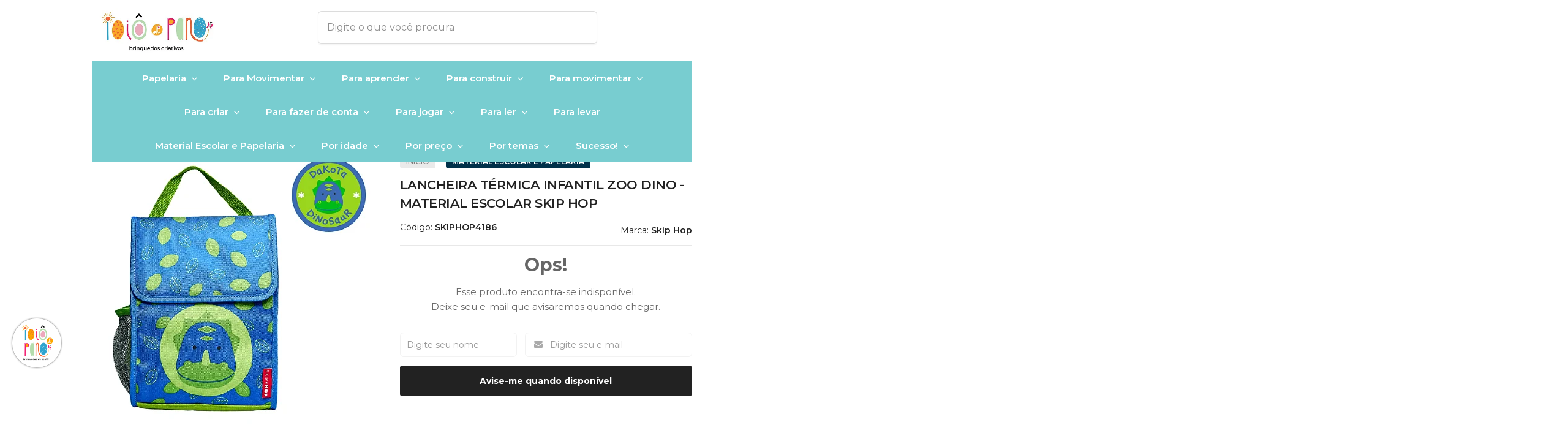

--- FILE ---
content_type: text/html; charset=utf-8
request_url: https://www.ioiodepano.com.br/lancheira-termica-infantil-zoo-dino-skip-hop
body_size: 26520
content:

<!DOCTYPE html>
<html lang="pt-br">
  <head>
    <meta charset="utf-8">
    <meta content='width=device-width, initial-scale=1.0, maximum-scale=2.0' name='viewport' />
    <title>Lancheira Térmica Infantil Zoo Dino - Material Escolar Skip Hop - Ioiô de Pano Brinquedos Educativos</title>
    <meta http-equiv="X-UA-Compatible" content="IE=edge">
    <meta name="generator" content="Loja Integrada" />

    <link rel="dns-prefetch" href="https://cdn.awsli.com.br/">
    <link rel="preconnect" href="https://cdn.awsli.com.br/">
    <link rel="preconnect" href="https://fonts.googleapis.com">
    <link rel="preconnect" href="https://fonts.gstatic.com" crossorigin>

    
  
      <meta property="og:url" content="https://www.ioiodepano.com.br/lancheira-termica-infantil-zoo-dino-skip-hop" />
      <meta property="og:type" content="website" />
      <meta property="og:site_name" content="Ioiô de Pano" />
      <meta property="og:locale" content="pt_BR" />
    
  <!-- Metadata para o facebook -->
  <meta property="og:type" content="website" />
  <meta property="og:title" content="Lancheira Térmica Infantil Zoo Dino - Material Escolar Skip Hop" />
  <meta property="og:image" content="https://cdn.awsli.com.br/800x800/1152/1152486/produto/245591283/3-f3bimckqt5.jpg" />
  <meta name="twitter:card" content="product" />
  
  <meta name="twitter:domain" content="www.ioiodepano.com.br" />
  <meta name="twitter:url" content="https://www.ioiodepano.com.br/lancheira-termica-infantil-zoo-dino-skip-hop?utm_source=twitter&utm_medium=twitter&utm_campaign=twitter" />
  <meta name="twitter:title" content="Lancheira Térmica Infantil Zoo Dino - Material Escolar Skip Hop" />
  <meta name="twitter:description" content="A Lancheira Térmica Infantil Zoo Dino da Skip Hop mantém os alimentos e lanches frescos em qualquer lugar. Bolsos internos acomodam seus utensílios, bolsa de gelo e muito mais. Muito prática e funcional. Idade: +3 anos" />
  <meta name="twitter:image" content="https://cdn.awsli.com.br/300x300/1152/1152486/produto/245591283/3-f3bimckqt5.jpg" />
  <meta name="twitter:label1" content="Código" />
  <meta name="twitter:data1" content="SKIPHOP4186" />
  <meta name="twitter:label2" content="Disponibilidade" />
  <meta name="twitter:data2" content="Indisponível" />


    
  
    <script>
      setTimeout(function() {
        if (typeof removePageLoading === 'function') {
          removePageLoading();
        };
      }, 7000);
    </script>
  



    

  

    <link rel="canonical" href="https://www.ioiodepano.com.br/lancheira-termica-infantil-zoo-dino-skip-hop" />
  



  <meta name="description" content="A Lancheira Térmica Infantil Zoo Dino da Skip Hop mantém os alimentos e lanches frescos em qualquer lugar. Bolsos internos acomodam seus utensílios, bolsa de gelo e muito mais. Muito prática e funcional. Idade: +3 anos" />
  <meta property="og:description" content="A Lancheira Térmica Infantil Zoo Dino da Skip Hop mantém os alimentos e lanches frescos em qualquer lugar. Bolsos internos acomodam seus utensílios, bolsa de gelo e muito mais. Muito prática e funcional. Idade: +3 anos" />







  <meta name="robots" content="index, follow" />



    
      
        <link rel="shortcut icon" href="https://cdn.awsli.com.br/1152/1152486/favicon/d709043c09.png" />
      
      <link rel="icon" href="https://cdn.awsli.com.br/1152/1152486/favicon/d709043c09.png" sizes="192x192">
    
    

    
      <link rel="stylesheet" href="https://cdn.awsli.com.br/production/static/loja/estrutura/v1/css/all.min.css?v=dfd2cc0" type="text/css">
    
    <!--[if lte IE 8]><link rel="stylesheet" href="https://cdn.awsli.com.br/production/static/loja/estrutura/v1/css/ie-fix.min.css" type="text/css"><![endif]-->
    <!--[if lte IE 9]><style type="text/css">.lateral-fulbanner { position: relative; }</style><![endif]-->

    

    
    
      <link href="https://fonts.googleapis.com/css2?family=Open%20Sans:wght@300;400;600;700&display=swap" rel="stylesheet">
    

    
      <link rel="stylesheet" href="https://cdn.awsli.com.br/production/static/loja/estrutura/v1/css/bootstrap-responsive.css?v=dfd2cc0" type="text/css">
      <link rel="stylesheet" href="https://cdn.awsli.com.br/production/static/loja/estrutura/v1/css/style-responsive.css?v=dfd2cc0">
    

    <link rel="stylesheet" href="/tema.css?v=20250901-160026">

    

    <script type="text/javascript">
      var LOJA_ID = 1152486;
      var MEDIA_URL = "https://cdn.awsli.com.br/";
      var API_URL_PUBLIC = 'https://api.awsli.com.br/';
      
        var CARRINHO_PRODS = [];
      
      var ENVIO_ESCOLHIDO = 0;
      var ENVIO_ESCOLHIDO_CODE = 0;
      var CONTRATO_INTERNACIONAL = false;
      var CONTRATO_BRAZIL = !CONTRATO_INTERNACIONAL;
      var IS_STORE_ASYNC = true;
      var IS_CLIENTE_ANONIMO = false;
    </script>

    

    <!-- Editor Visual -->
    

    <script>
      

      const isPreview = JSON.parse(sessionStorage.getItem('preview', true));
      if (isPreview) {
        const url = location.href
        location.search === '' && url + (location.search = '?preview=None')
      }
    </script>

    
      <script src="https://cdn.awsli.com.br/production/static/loja/estrutura/v1/js/all.min.js?v=dfd2cc0"></script>
    
    <!-- HTML5 shim and Respond.js IE8 support of HTML5 elements and media queries -->
    <!--[if lt IE 9]>
      <script src="https://oss.maxcdn.com/html5shiv/3.7.2/html5shiv.min.js"></script>
      <script src="https://oss.maxcdn.com/respond/1.4.2/respond.min.js"></script>
    <![endif]-->

    <link rel="stylesheet" href="https://cdn.awsli.com.br/production/static/loja/estrutura/v1/css/slick.min.css" type="text/css">
    <script src="https://cdn.awsli.com.br/production/static/loja/estrutura/v1/js/slick.min.js?v=dfd2cc0"></script>
    <link rel="stylesheet" href="https://cdn.awsli.com.br/production/static/css/jquery.fancybox.min.css" type="text/css" />
    <script src="https://cdn.awsli.com.br/production/static/js/jquery/jquery.fancybox.pack.min.js"></script>

    
    

  
  <link rel="stylesheet" href="https://cdn.awsli.com.br/production/static/loja/estrutura/v1/css/imagezoom.min.css" type="text/css">
  <script src="https://cdn.awsli.com.br/production/static/loja/estrutura/v1/js/jquery.imagezoom.min.js"></script>

  <script type="text/javascript">
    var PRODUTO_ID = '245591283';
    var URL_PRODUTO_FRETE_CALCULAR = 'https://www.ioiodepano.com.br/carrinho/frete';
    var variacoes = undefined;
    var grades = undefined;
    var imagem_grande = "https://cdn.awsli.com.br/2500x2500/1152/1152486/produto/245591283/3-f3bimckqt5.jpg";
    var produto_grades_imagens = {};
    var produto_preco_sob_consulta = false;
    var produto_preco = 126.90;
  </script>
  <script type="text/javascript" src="https://cdn.awsli.com.br/production/static/loja/estrutura/v1/js/produto.min.js?v=dfd2cc0"></script>
  <script type="text/javascript" src="https://cdn.awsli.com.br/production/static/loja/estrutura/v1/js/eventos-pixel-produto.min.js?v=dfd2cc0"></script>


    
      
        
      
        
      
        <script>
  (function(i,s,o,g,r,a,m){i['GoogleAnalyticsObject']=r;i[r]=i[r]||function(){
  (i[r].q=i[r].q||[]).push(arguments)},i[r].l=1*new Date();a=s.createElement(o),
  m=s.getElementsByTagName(o)[0];a.async=1;a.src=g;m.parentNode.insertBefore(a,m)
  })(window,document,'script','//www.google-analytics.com/analytics.js','ga');

  ga('create', 'UA-177863308-1', document.domain.replace(/^(www|store|loja)\./,''));
  ga('require', 'displayfeatures');
  
  
    ga('set', 'ecomm_prodid', 'SKIPHOP4186');
    ga('set', 'ecomm_pagetype', 'product');
    
      ga('set', 'ecomm_totalvalue', '126.9');
    
  
  
  
  ga('send', 'pageview');
</script>

      
        <!-- Global site tag (gtag.js) - Google Analytics -->
<script async src="https://www.googletagmanager.com/gtag/js?l=LIgtagDataLayer&id=G-ZFV3KMX0XW"></script>
<script>
  window.LIgtagDataLayer = window.LIgtagDataLayer || [];
  function LIgtag(){LIgtagDataLayer.push(arguments);}
  LIgtag('js', new Date());

  LIgtag('set', {
    'currency': 'BRL',
    'country': 'BR'
  });
  LIgtag('config', 'G-ZFV3KMX0XW');
  

  if(window.performance) {
    var timeSincePageLoad = Math.round(performance.now());
    LIgtag('event', 'timing_complete', {
      'name': 'load',
      'time': timeSincePageLoad
    });
  }

  $(document).on('li_view_home', function(_, eventID) {
    LIgtag('event', 'view_home');
  });

  $(document).on('li_select_product', function(_, eventID, data) {
    LIgtag('event', 'select_item', data);
  });

  $(document).on('li_start_contact', function(_, eventID, value) {
    LIgtag('event', 'start_contact', {
      value
    });
  });

  $(document).on('li_view_catalog', function(_, eventID) {
    LIgtag('event', 'view_catalog');
  });

  $(document).on('li_search', function(_, eventID, search_term) {
    LIgtag('event', 'search', {
      search_term
    });
  });

  $(document).on('li_filter_products', function(_, eventID, data) {
    LIgtag('event', 'filter_products', data);
  });

  $(document).on('li_sort_products', function(_, eventID, value) {
    LIgtag('event', 'sort_products', {
      value
    });
  });

  $(document).on('li_view_product', function(_, eventID, item) {
    LIgtag('event', 'view_item', {
      items: [item]
    });
  });

  $(document).on('li_select_variation', function(_, eventID, data) {
    LIgtag('event', 'select_variation', data);
  });

  $(document).on('li_calculate_shipping', function(_, eventID, data) {
    LIgtag('event', 'calculate_shipping', {
      zipcode: data.zipcode
    });
  });

  $(document).on('li_view_cart', function(_, eventID, data) {
    LIgtag('event', 'view_cart', data);
  });

  $(document).on('li_add_to_cart', function(_, eventID, data) {
    LIgtag('event', 'add_to_cart', {
      items: data.items
    });
  });

  $(document).on('li_apply_coupon', function(_, eventID, value) {
    LIgtag('event', 'apply_coupon', {
      value
    });
  });

  $(document).on('li_change_quantity', function(_, eventID, item) {
    LIgtag('event', 'change_quantity', {
      items: [item]
    });
  });

  $(document).on('li_remove_from_cart', function(_, eventID, item) {
    LIgtag('event', 'remove_from_cart', {
      items: [item]
    });
  });

  $(document).on('li_return_home', function(_, eventID) {
    LIgtag('event', 'return_home');
  });

  $(document).on('li_view_checkout', function(_, eventID, data) {
    LIgtag('event', 'begin_checkout', data);
  });

  $(document).on('li_login', function(_, eventID) {
    LIgtag('event', 'login');
  });

  $(document).on('li_change_address', function(_, eventID, value) {
    LIgtag('event', 'change_address', {
      value
    });
  });

  $(document).on('li_change_shipping', function(_, eventID, data) {
    LIgtag('event', 'add_shipping_info', data);
  });

  $(document).on('li_change_payment', function(_, eventID, data) {
    LIgtag('event', 'add_payment_info', data);
  });

  $(document).on('li_start_purchase', function(_, eventID) {
    LIgtag('event', 'start_purchase');
  });

  $(document).on('li_checkout_error', function(_, eventID, value) {
    LIgtag('event', 'checkout_error', {
      value
    });
  });

  $(document).on('li_purchase', function(_, eventID, data) {
    LIgtag('event', 'purchase', data);

    
  });
</script>
      
        
      
        
      
        
      
        <!-- Facebook Pixel Code -->
<script>
  !function(f,b,e,v,n,t,s)
  {if(f.fbq)return;n=f.fbq=function(){n.callMethod?
  n.callMethod.apply(n,arguments):n.queue.push(arguments)};
  if(!f._fbq)f._fbq=n;n.push=n;n.loaded=!0;n.version='2.0';
  n.queue=[];t=b.createElement(e);t.async=!0;
  t.src=v;s=b.getElementsByTagName(e)[0];
  s.parentNode.insertBefore(t,s)}(window, document,'script',
  'https://connect.facebook.net/en_US/fbevents.js');

  var has_meta_app = true,
    li_fb_user_data = {};

  try {
    var user_session_identifier = $.cookie('li_user_session_identifier');

    if (!user_session_identifier) {
      user_session_identifier = uuidv4();

      $.cookie('li_user_session_identifier', user_session_identifier, {
        path: '/'
      });
    };
  } catch (err) { }
  
  fbq('init', '1237718499928743', {
    country: 'br',
    external_id: user_session_identifier,
    ...li_fb_user_data
  }, {
    agent: 'li'
  });
  
  $(document).on('li_view_home', function(_, eventID) {
    fbq('track', 'PageView', {}, { eventID: eventID + '-PV' });
  
    fbq('trackCustom', 'ViewHome', {}, { eventID });
  });

  $(document).on('li_select_product', function(_, eventID, data) {
    var body = {
      content_ids: [data.item_sku],
      content_name: data.item_name
    };

    fbq('trackCustom', 'SelectItem', body, { eventID });
  });

  $(document).on('li_start_contact', function(_, eventID, value) {
    var body = {
      content_name: value
    };

    fbq('track', 'Contact', body, { eventID });
  });

  $(document).on('li_view_catalog', function(_, eventID) {
    fbq('track', 'PageView', {}, { eventID: eventID + '-PV' });
  
    fbq('trackCustom', 'ViewCatalog', {}, { eventID });
  });

  $(document).on('li_search', function(_, eventID, search_term) {
    var body = {
      search_string: search_term
    };

    fbq('track', 'Search', body, { eventID });
  });

  $(document).on('li_filter_products', function(_, eventID, data) {
    var body = {
      content_name: data.attribute_name + ':' + data.attribute_value
    };

    fbq('trackCustom', 'FilterProducts', body, { eventID });
  });

  $(document).on('li_sort_products', function(_, eventID, value) {
    var body = {
      content_name: value
    };

    fbq('trackCustom', 'SortProducts', body, { eventID });
  });

  $(document).on('li_view_product', function(_, eventID, item) {
    fbq('track', 'PageView', {}, { eventID: eventID + '-PV' });
  
    var body = {
      content_ids: [item.item_sku],
      content_category: item.item_category,
      content_name: item.item_name,
      content_type: item.item_type,
      currency: 'BRL',
      value: item.price
    };

    fbq('track', 'ViewContent', body, { eventID });
  });

  $(document).on('li_select_variation', function(_, eventID, data) {
    var body = {
      content_name: data.grid_name + ':' + data.variation_name
    };

    fbq('track', 'CustomizeProduct', body, { eventID });
  });

  $(document).on('li_calculate_shipping', function(_, eventID, data) {
    var body = {
      content_name: data.zipcode
    };

    fbq('trackCustom', 'CalculateShipping', body, { eventID });
  });

  $(document).on('li_view_buy_together', function(_, eventID, data) {
    var content_ids = $.map(data.items, function(item) {
      return item.item_sku;
    });

    var body = {
      content_ids,
      content_name: data.title
    };

    fbq('trackCustom', 'ViewBuyTogether', body, { eventID });
  });

  $(document).on('li_select_buy_together_variation', function(_, eventID, data) {
    var body = {
      content_name: data.grid_name + ':' + data.variation_name
    };

    fbq('track', 'CustomizeBuyTogetherProduct', body, { eventID });
  });

  $(document).on('li_view_cart', function(_, eventID, data) {
    fbq('track', 'PageView', {}, { eventID: eventID + '-PV' });
  
    var contents = $.map(data.items, function(item) {
      return {
        id: item.item_sku,
        quantity: item.quantity
      };
    });

    var body = {
      contents,
      content_type: 'product',
      currency: 'BRL',
      num_items: contents.length,
      value: data.value
    };

    fbq('trackCustom', 'ViewCart', body, { eventID });
  });

  $(document).on('li_add_to_cart', function(_, eventID, data) {
    var value = 0;

    var contents = $.map(data.items, function(item) {
      value += item.price * item.quantity;

      return {
        id: item.item_sku,
        quantity: item.quantity
      };
    });

    var body = {
      contents,
      content_type: 'product',
      currency: 'BRL',
      value
    };

    fbq('track', 'AddToCart', body, { eventID });
  });

  $(document).on('li_apply_coupon', function(_, eventID, value) {
    var body = {
      content_name: value
    };

    fbq('trackCustom', 'ApplyCoupon', body, { eventID });
  });

  $(document).on('li_change_quantity', function(_, eventID, item) {
    var body = {
      contents: [
        {
          id: item.item_id,
          quantity: item.quantity
        }
      ]
    };

    fbq('trackCustom', 'ChangeQuantity', body, { eventID });
  });

  $(document).on('li_remove_from_cart', function(_, eventID, item) {
    var body = {
      content_ids: [item.item_id]
    };

    fbq('trackCustom', 'RemoveFromCart', body, { eventID });
  });

  $(document).on('li_return_home', function(_, eventID) {
    fbq('trackCustom', 'ReturnHome', {}, { eventID });
  });

  $(document).on('li_view_checkout', function(_, eventID, data) {
    fbq('track', 'PageView', {}, { eventID: eventID + '-PV' });
  
    var contents = $.map(data.items, function(item) {
      return {
        id: item.item_sku,
        quantity: item.quantity
      };
    });

    var body = {
      contents,
      content_type: 'product',
      currency: 'BRL',
      num_items: contents.length,
      value: data.value
    };

    fbq('track', 'InitiateCheckout', body, { eventID });
  });

  $(document).on('li_login', function(_, eventID) {
    fbq('track', 'PageView', {}, { eventID: eventID + '-PV' });

    fbq('trackCustom', 'Login', {}, { eventID });
  });

  $(document).on('li_change_address', function(_, eventID, value) {
    var body = {
      content_name: value
    };

    fbq('trackCustom', 'ChangeAddress', body, { eventID });
  });

  $(document).on('li_change_shipping', function(_, eventID, data) {
    var contents = $.map(data.items, function(item) {
      return {
        id: item.item_sku,
        quantity: item.quantity
      };
    });

    var body = {
      contents,
      content_name: data.shipping_tier
    };

    fbq('trackCustom', 'AddShippingInfo', body, { eventID });
  });

  $(document).on('li_change_payment', function(_, eventID, data) {
    var contents = $.map(data.items, function(item) {
      return {
        id: item.item_sku,
        quantity: item.quantity
      };
    });

    var body = {
      contents,
      content_name: data.payment_type
    };

    fbq('track', 'AddPaymentInfo', body, { eventID });
  });

  $(document).on('li_start_purchase', function(_, eventID) {
    fbq('trackCustom', 'StartPurchase', {}, { eventID });
  });

  $(document).on('li_checkout_error', function(_, eventID, value) {
    var body = {
      content_name: value
    };

    fbq('trackCustom', 'CheckoutError', body, { eventID });
  });

  $(document).on('li_purchase', function(_, eventID, data) {
    var contents = $.map(data.items, function(item) {
      return {
        id: item.item_sku,
        quantity: item.quantity
      };
    });

    var body = {
      contents,
      content_type: 'product',
      currency: 'BRL',
      num_items: contents.length,
      value: data.total_value,
      order_id: data.transaction_id
    };

    fbq('track', 'Purchase', body, { eventID });
  });
  
  $(document).on('li_view_page', function(_, eventID) {
    fbq('track', 'PageView', {}, { eventID: eventID + '-PV' });
  });

  $(document).on('li_view_purchase', function(_, eventID) {
    fbq('track', 'PageView', {}, { eventID: eventID + '-PV' });
  });

  $(document).on('li_view_wishlist', function(_, eventID) {
    fbq('track', 'PageView', {}, { eventID: eventID + '-PV' });
  });

  $(document).on('li_view_orders', function(_, eventID) {
    fbq('track', 'PageView', {}, { eventID: eventID + '-PV' });
  });

  $(document).on('li_view_account', function(_, eventID) {
    fbq('track', 'PageView', {}, { eventID: eventID + '-PV' });
  });

  $(document).on('li_view_others', function(_, eventID) {
    fbq('track', 'PageView', {}, { eventID: eventID + '-PV' });
  });
</script>
<noscript>
  <img height="1" width="1" style="display:none" 
       src="https://www.facebook.com/tr?id=1237718499928743&ev=PageView&noscript=1"/>
</noscript>
<!-- End Facebook Pixel Code -->
      
    

    
<script>
  var url = '/_events/api/setEvent';

  var sendMetrics = function(event, user = {}) {
    var unique_identifier = uuidv4();

    try {
      var data = {
        request: {
          id: unique_identifier,
          environment: 'production'
        },
        store: {
          id: 1152486,
          name: 'Ioiô de Pano',
          test_account: false,
          has_meta_app: window.has_meta_app ?? false,
          li_search: true
        },
        device: {
          is_mobile: /Mobi/.test(window.navigator.userAgent),
          user_agent: window.navigator.userAgent,
          ip: '###device_ip###'
        },
        page: {
          host: window.location.hostname,
          path: window.location.pathname,
          search: window.location.search,
          type: 'product',
          title: document.title,
          referrer: document.referrer
        },
        timestamp: '###server_timestamp###',
        user_timestamp: new Date().toISOString(),
        event,
        origin: 'store'
      };

      if (window.performance) {
        var [timing] = window.performance.getEntriesByType('navigation');

        data['time'] = {
          server_response: Math.round(timing.responseStart - timing.requestStart)
        };
      }

      var _user = {},
          user_email_cookie = $.cookie('user_email'),
          user_data_cookie = $.cookie('LI-UserData');

      if (user_email_cookie) {
        var user_email = decodeURIComponent(user_email_cookie);

        _user['email'] = user_email;
      }

      if (user_data_cookie) {
        var user_data = JSON.parse(user_data_cookie);

        _user['logged'] = user_data.logged;
        _user['id'] = user_data.id ?? undefined;
      }

      $.each(user, function(key, value) {
        _user[key] = value;
      });

      if (!$.isEmptyObject(_user)) {
        data['user'] = _user;
      }

      try {
        var session_identifier = $.cookie('li_session_identifier');

        if (!session_identifier) {
          session_identifier = uuidv4();
        };

        var expiration_date = new Date();

        expiration_date.setTime(expiration_date.getTime() + (30 * 60 * 1000)); // 30 minutos

        $.cookie('li_session_identifier', session_identifier, {
          expires: expiration_date,
          path: '/'
        });

        data['session'] = {
          id: session_identifier
        };
      } catch (err) { }

      try {
        var user_session_identifier = $.cookie('li_user_session_identifier');

        if (!user_session_identifier) {
          user_session_identifier = uuidv4();

          $.cookie('li_user_session_identifier', user_session_identifier, {
            path: '/'
          });
        };

        data['user_session'] = {
          id: user_session_identifier
        };
      } catch (err) { }

      var _cookies = {},
          fbc = $.cookie('_fbc'),
          fbp = $.cookie('_fbp');

      if (fbc) {
        _cookies['fbc'] = fbc;
      }

      if (fbp) {
        _cookies['fbp'] = fbp;
      }

      if (!$.isEmptyObject(_cookies)) {
        data['session']['cookies'] = _cookies;
      }

      try {
        var ab_test_cookie = $.cookie('li_ab_test_running');

        if (ab_test_cookie) {
          var ab_test = JSON.parse(atob(ab_test_cookie));

          if (ab_test.length) {
            data['store']['ab_test'] = ab_test;
          }
        }
      } catch (err) { }

      var _utm = {};

      $.each(sessionStorage, function(key, value) {
        if (key.startsWith('utm_')) {
          var name = key.split('_')[1];

          _utm[name] = value;
        }
      });

      if (!$.isEmptyObject(_utm)) {
        data['session']['utm'] = _utm;
      }

      var controller = new AbortController();

      setTimeout(function() {
        controller.abort();
      }, 5000);

      fetch(url, {
        keepalive: true,
        method: 'POST',
        headers: {
          'Content-Type': 'application/json'
        },
        body: JSON.stringify({ data }),
        signal: controller.signal
      });
    } catch (err) { }

    return unique_identifier;
  }
</script>

    
<script>
  (function() {
    var initABTestHandler = function() {
      try {
        if ($.cookie('li_ab_test_running')) {
          return
        };
        var running_tests = [];

        
        
        
        

        var running_tests_to_cookie = JSON.stringify(running_tests);
        running_tests_to_cookie = btoa(running_tests_to_cookie);
        $.cookie('li_ab_test_running', running_tests_to_cookie, {
          path: '/'
        });

        
        if (running_tests.length > 0) {
          setTimeout(function() {
            $.ajax({
              url: "/conta/status"
            });
          }, 500);
        };

      } catch (err) { }
    }
    setTimeout(initABTestHandler, 500);
  }());
</script>

    
<script>
  $(function() {
    // Clicar em um produto
    $('.listagem-item').click(function() {
      var row, column;

      var $list = $(this).closest('[data-produtos-linha]'),
          index = $(this).closest('li').index();

      if($list.find('.listagem-linha').length === 1) {
        var productsPerRow = $list.data('produtos-linha');

        row = Math.floor(index / productsPerRow) + 1;
        column = (index % productsPerRow) + 1;
      } else {
        row = $(this).closest('.listagem-linha').index() + 1;
        column = index + 1;
      }

      var body = {
        item_id: $(this).attr('data-id'),
        item_sku: $(this).find('.produto-sku').text(),
        item_name: $(this).find('.nome-produto').text().trim(),
        item_row: row,
        item_column: column
      };

      var eventID = sendMetrics({
        type: 'event',
        name: 'select_product',
        data: body
      });

      $(document).trigger('li_select_product', [eventID, body]);
    });

    // Clicar no "Fale Conosco"
    $('#modalContato').on('show', function() {
      var value = 'Fale Conosco';

      var eventID = sendMetrics({
        type: 'event',
        name: 'start_contact',
        data: { text: value }
      });

      $(document).trigger('li_start_contact', [eventID, value]);
    });

    // Clicar no WhatsApp
    $('.li-whatsapp a').click(function() {
      var value = 'WhatsApp';

      var eventID = sendMetrics({
        type: 'event',
        name: 'start_contact',
        data: { text: value }
      });

      $(document).trigger('li_start_contact', [eventID, value]);
    });

    
      // Visualizar o produto
      var body = {
        item_id: '245591283',
        item_sku: 'SKIPHOP4186',
        item_name: 'Lancheira Térmica Infantil Zoo Dino - Material Escolar Skip Hop',
        item_category: 'Material Escolar e Papelaria',
        item_type: 'product',
        
          full_price: 169.90,
          promotional_price: 126.90,
          price: 126.90,
        
        quantity: 1
      };

      var params = new URLSearchParams(window.location.search),
          recommendation_shelf = null,
          recommendation = {};

      if (
        params.has('recomendacao_id') &&
        params.has('email_ref') &&
        params.has('produtos_recomendados')
      ) {
        recommendation['email'] = {
          id: params.get('recomendacao_id'),
          email_id: params.get('email_ref'),
          products: $.map(params.get('produtos_recomendados').split(','), function(value) {
            return parseInt(value)
          })
        };
      }

      if (recommendation_shelf) {
        recommendation['shelf'] = recommendation_shelf;
      }

      if (!$.isEmptyObject(recommendation)) {
        body['recommendation'] = recommendation;
      }

      var eventID = sendMetrics({
        type: 'pageview',
        name: 'view_product',
        data: body
      });

      $(document).trigger('li_view_product', [eventID, body]);

      // Calcular frete
      $('#formCalcularCep').submit(function() {
        $(document).ajaxSuccess(function(event, xhr, settings) {
          try {
            var url = new URL(settings.url);

            if(url.pathname !== '/carrinho/frete') return;

            var data = xhr.responseJSON;

            if(data.error) return;

            var params = url.searchParams;

            var body = {
              zipcode: params.get('cep'),
              deliveries: $.map(data, function(delivery) {
                if(delivery.msgErro) return;

                return {
                  id: delivery.id,
                  name: delivery.name,
                  price: delivery.price,
                  delivery_time: delivery.deliveryTime
                };
              })
            };

            var eventID = sendMetrics({
              type: 'event',
              name: 'calculate_shipping',
              data: body
            });

            $(document).trigger('li_calculate_shipping', [eventID, body]);

            $(document).off('ajaxSuccess');
          } catch(error) {}
        });
      });

      // Visualizar compre junto
      $(document).on('buy_together_ready', function() {
        var $buyTogether = $('.compre-junto');

        var observer = new IntersectionObserver(function(entries) {
          entries.forEach(function(entry) {
            if(entry.isIntersecting) {
              var body = {
                title: $buyTogether.find('.compre-junto__titulo').text(),
                id: $buyTogether.data('id'),
                items: $buyTogether.find('.compre-junto__produto').map(function() {
                  var $product = $(this);

                  return {
                    item_id: $product.attr('data-id'),
                    item_sku: $product.attr('data-code'),
                    item_name: $product.find('.compre-junto__nome').text(),
                    full_price: $product.find('.compre-junto__preco--regular').data('price') || null,
                    promotional_price: $product.find('.compre-junto__preco--promocional').data('price') || null
                  };
                }).get()
              };

              var eventID = sendMetrics({
                type: 'event',
                name: 'view_buy_together',
                data: body
              });

              $(document).trigger('li_view_buy_together', [eventID, body]);

              observer.disconnect();
            }
          });
        }, { threshold: 1.0 });

        observer.observe($buyTogether.get(0));

        $('.compre-junto__atributo--grade').click(function(event) {
          if(!event.originalEvent) return;

          var body = {
            grid_name: $(this).closest('.compre-junto__atributos').data('grid'),
            variation_name: $(this).data('variation')
          };

          var eventID = sendMetrics({
            type: 'event',
            name: 'select_buy_together_variation',
            data: body
          });

          $(document).trigger('li_select_buy_together_variation', [eventID, body]);
        });

        $('.compre-junto__atributo--lista').change(function(event) {
          if(!event.originalEvent) return;

          var $selectedOption = $(this).find('option:selected');

          if(!$selectedOption.is('[value]')) return;

          var body = {
            grid_name: $(this).closest('.compre-junto__atributos').data('grid'),
            variation_name: $selectedOption.text()
          };

          var eventID = sendMetrics({
            type: 'event',
            name: 'select_buy_together_variation',
            data: body
          });

          $(document).trigger('li_select_buy_together_variation', [eventID, body]);
        });
      });

      // Selecionar uma variação
      $('.atributo-item').click(function(event) {
        if(!event.originalEvent) return;

        var body = {
          grid_name: $(this).data('grade-nome'),
          variation_name: $(this).data('variacao-nome')
        };

        var eventID = sendMetrics({
          type: 'event',
          name: 'select_variation',
          data: body
        });

        $(document).trigger('li_select_variation', [eventID, body]);
      });
    
  });
</script>


    
	<!-- Google WebMasterTools -->
  
      <meta name="google-site-verification" content="lkEfPfKrJ1Tsp1Xg3yIMpJrcI-0HLAHP9TWmjS1EliE" />
  

	<!-- lojaintegrada-google-shopping -->
  
      <meta name="google-site-verification" content="lkEfPfKrJ1Tsp1Xg3yIMpJrcI-0HLAHP9TWmjS1EliE" />
  

	<!-- Pinterest -->
  
      <meta name="p:domain_verify" content="8c5f12562f56c0c5e1034de990262d5d"/>
  


    
      
        <link href="//cdn.awsli.com.br/temasv2/2198/__theme_custom.css?v=1620060589" rel="stylesheet" type="text/css">
<script src="//cdn.awsli.com.br/temasv2/2198/__theme_custom.js?v=1620060589"></script>
      
    

    
      <link rel="stylesheet" href="/avancado.css?v=20250901-160026" type="text/css" />
    

    

    
  <link rel="manifest" href="/manifest.json" />




  </head>
  <body class="pagina-produto produto-245591283  tema-pequeno ">
    <div id="fb-root"></div>
    
  
    <div id="full-page-loading">
      <div class="conteiner" style="height: 100%;">
        <div class="loading-placeholder-content">
          <div class="loading-placeholder-effect loading-placeholder-header"></div>
          <div class="loading-placeholder-effect loading-placeholder-body"></div>
        </div>
      </div>
      <script>
        var is_full_page_loading = true;
        function removePageLoading() {
          if (is_full_page_loading) {
            try {
              $('#full-page-loading').remove();
            } catch(e) {}
            try {
              var div_loading = document.getElementById('full-page-loading');
              if (div_loading) {
                div_loading.remove();
              };
            } catch(e) {}
            is_full_page_loading = false;
          };
        };
        $(function() {
          setTimeout(function() {
            removePageLoading();
          }, 1);
        });
      </script>
      <style>
        #full-page-loading { position: fixed; z-index: 9999999; margin: auto; top: 0; left: 0; bottom: 0; right: 0; }
        #full-page-loading:before { content: ''; display: block; position: fixed; top: 0; left: 0; width: 100%; height: 100%; background: rgba(255, 255, 255, .98); background: radial-gradient(rgba(255, 255, 255, .99), rgba(255, 255, 255, .98)); }
        .loading-placeholder-content { height: 100%; display: flex; flex-direction: column; position: relative; z-index: 1; }
        .loading-placeholder-effect { background-color: #F9F9F9; border-radius: 5px; width: 100%; animation: pulse-loading 1.5s cubic-bezier(0.4, 0, 0.6, 1) infinite; }
        .loading-placeholder-content .loading-placeholder-body { flex-grow: 1; margin-bottom: 30px; }
        .loading-placeholder-content .loading-placeholder-header { height: 20%; min-height: 100px; max-height: 200px; margin: 30px 0; }
        @keyframes pulse-loading{50%{opacity:.3}}
      </style>
    </div>
  



    
      
        


<div class="barra-inicial fundo-secundario">
  <div class="conteiner">
    <div class="row-fluid">
      <div class="lista-redes span3 hidden-phone">
        
          <ul>
            
              <li>
                <a href="https://facebook.com/ioiodepano" target="_blank" aria-label="Siga nos no Facebook"><i class="icon-facebook"></i></a>
              </li>
            
            
            
            
            
              <li>
                <a href="https://instagram.com/ioiodepano_" target="_blank" aria-label="Siga nos no Instagram"><i class="icon-instagram"></i></a>
              </li>
            
            
              <li>
                <a href="https://pinterest.com/ioiodepano" target="_blank" aria-label="Siga nos no Pinterest"><i class="icon-pinterest"></i></a>
              </li>
            
            
          </ul>
        
      </div>
      <div class="canais-contato span9">
        <ul>
          <li class="hidden-phone">
            <a href="#modalContato" data-toggle="modal" data-target="#modalContato">
              <i class="icon-comment"></i>
              Fale Conosco
            </a>
          </li>
          
            <li>
              <span>
                <i class="icon-phone"></i>Telefone: (11) 95597-9244
              </span>
            </li>
          
          
            <li class="tel-whatsapp">
              <span>
                <i class="fa fa-whatsapp"></i>Whatsapp: (11) 95597-9244
              </span>
            </li>
          
          
        </ul>
      </div>
    </div>
  </div>
</div>

      
    

    <div class="conteiner-principal">
      
        
          
<div id="cabecalho">

  <div class="atalhos-mobile visible-phone fundo-secundario borda-principal">
    <ul>

      <li><a href="https://www.ioiodepano.com.br/" class="icon-home"> </a></li>
      
      <li class="fundo-principal"><a href="https://www.ioiodepano.com.br/carrinho/index" class="icon-shopping-cart"> </a></li>
      
      
        <li class="menu-user-logged" style="display: none;"><a href="https://www.ioiodepano.com.br/conta/logout" class="icon-signout menu-user-logout"> </a></li>
      
      
      <li><a href="https://www.ioiodepano.com.br/conta/index" class="icon-user"> </a></li>
      
      <li class="vazia"><span>&nbsp;</span></li>

    </ul>
  </div>

  <div class="conteiner">
    <div class="row-fluid">
      <div class="span3">
        <h2 class="logo cor-secundaria">
          <a href="https://www.ioiodepano.com.br/" title="Ioiô de Pano">
            
            <img src="https://cdn.awsli.com.br/400x300/1152/1152486/logo/8e672a0a5b.jpg" alt="Ioiô de Pano" />
            
          </a>
        </h2>


      </div>

      <div class="conteudo-topo span9">
        <div class="superior row-fluid hidden-phone">
          <div class="span8">
            
              
                <div class="btn-group menu-user-logged" style="display: none;">
                  <a href="https://www.ioiodepano.com.br/conta/index" class="botao secundario pequeno dropdown-toggle" data-toggle="dropdown">
                    Olá, <span class="menu-user-name"></span>
                    <span class="icon-chevron-down"></span>
                  </a>
                  <ul class="dropdown-menu">
                    <li>
                      <a href="https://www.ioiodepano.com.br/conta/index" title="Minha conta">Minha conta</a>
                    </li>
                    
                      <li>
                        <a href="https://www.ioiodepano.com.br/conta/pedido/listar" title="Minha conta">Meus pedidos</a>
                      </li>
                    
                    <li>
                      <a href="https://www.ioiodepano.com.br/conta/favorito/listar" title="Meus favoritos">Meus favoritos</a>
                    </li>
                    <li>
                      <a href="https://www.ioiodepano.com.br/conta/logout" title="Sair" class="menu-user-logout">Sair</a>
                    </li>
                  </ul>
                </div>
              
              
                <a href="https://www.ioiodepano.com.br/conta/login" class="bem-vindo cor-secundaria menu-user-welcome">
                  Bem-vindo, <span class="cor-principal">identifique-se</span> para fazer pedidos
                </a>
              
            
          </div>
          <div class="span4">
            <ul class="acoes-conta borda-alpha">
              
                <li>
                  <i class="icon-list fundo-principal"></i>
                  <a href="https://www.ioiodepano.com.br/conta/pedido/listar" class="cor-secundaria">Meus Pedidos</a>
                </li>
              
              
                <li>
                  <i class="icon-user fundo-principal"></i>
                  <a href="https://www.ioiodepano.com.br/conta/index" class="cor-secundaria">Minha Conta</a>
                </li>
              
            </ul>
          </div>
        </div>

        <div class="inferior row-fluid ">
          <div class="span8 busca-mobile">
            <a href="javascript:;" class="atalho-menu visible-phone icon-th botao principal"> </a>

            <div class="busca borda-alpha">
              <form id="form-buscar" action="/buscar" method="get">
                <input id="auto-complete" type="text" name="q" placeholder="Digite o que você procura" value="" autocomplete="off" maxlength="255" />
                <button class="botao botao-busca icon-search fundo-secundario" aria-label="Buscar"></button>
              </form>
            </div>

          </div>

          
            <div class="span4 hidden-phone">
              

  <div class="carrinho vazio">
    
      <a href="https://www.ioiodepano.com.br/carrinho/index">
        <i class="icon-shopping-cart fundo-principal"></i>
        <strong class="qtd-carrinho titulo cor-secundaria" style="display: none;">0</strong>
        <span style="display: none;">
          
            <b class="titulo cor-secundaria"><span>Meu Carrinho</span></b>
          
          <span class="cor-secundaria">Produtos adicionados</span>
        </span>
        
          <span class="titulo cor-secundaria vazio-text">Carrinho vazio</span>
        
      </a>
    
    <div class="carrinho-interno-ajax"></div>
  </div>
  
<div class="minicart-placeholder" style="display: none;">
  <div class="carrinho-interno borda-principal">
    <ul>
      <li class="minicart-item-modelo">
        
          <div class="preco-produto com-promocao destaque-preco ">
            <div>
              <s class="preco-venda">
                R$ --PRODUTO_PRECO_DE--
              </s>
              <strong class="preco-promocional cor-principal">
                R$ --PRODUTO_PRECO_POR--
              </strong>
            </div>
          </div>
        
        <a data-href="--PRODUTO_URL--" class="imagem-produto">
          <img data-src="https://cdn.awsli.com.br/64x64/--PRODUTO_IMAGEM--" alt="--PRODUTO_NOME--" />
        </a>
        <a data-href="--PRODUTO_URL--" class="nome-produto cor-secundaria">
          --PRODUTO_NOME--
        </a>
        <div class="produto-sku hide">--PRODUTO_SKU--</div>
      </li>
    </ul>
    <div class="carrinho-rodape">
      <span class="carrinho-info">
        
          <i>--CARRINHO_QUANTIDADE-- produto no carrinho</i>
        
        
          
            <span class="carrino-total">
              Total: <strong class="titulo cor-principal">R$ --CARRINHO_TOTAL_ITENS--</strong>
            </span>
          
        
      </span>
      <a href="https://www.ioiodepano.com.br/carrinho/index" class="botao principal">
        
          <i class="icon-shopping-cart"></i>Ir para o carrinho
        
      </a>
    </div>
  </div>
</div>



            </div>
          
        </div>

      </div>
    </div>
    


  
    
      
<div class="menu superior">
  <ul class="nivel-um">
    


    

  


    
      <li class="categoria-id-23579988 com-filho borda-principal">
        <a href="https://www.ioiodepano.com.br/papelaria" title="Papelaria">
          <strong class="titulo cor-secundaria">Papelaria</strong>
          
            <i class="icon-chevron-down fundo-secundario"></i>
          
        </a>
        
          <ul class="nivel-dois borda-alpha">
            

  <li class="categoria-id-23579992 ">
    <a href="https://www.ioiodepano.com.br/giz-de-cera-23579992" title="Giz de cera">
      
      Giz de cera
    </a>
    
  </li>

  <li class="categoria-id-23579996 ">
    <a href="https://www.ioiodepano.com.br/organizadores-23579996" title="Organizadores">
      
      Organizadores
    </a>
    
  </li>


          </ul>
        
      </li>
    
      <li class="categoria-id-23579989 com-filho borda-principal">
        <a href="https://www.ioiodepano.com.br/para-movimentar-23579989" title="Para Movimentar">
          <strong class="titulo cor-secundaria">Para Movimentar</strong>
          
            <i class="icon-chevron-down fundo-secundario"></i>
          
        </a>
        
          <ul class="nivel-dois borda-alpha">
            

  <li class="categoria-id-23579991 ">
    <a href="https://www.ioiodepano.com.br/aramados--labirinto--equilibrio" title="Aramados, labirinto, equilibrio">
      
      Aramados, labirinto, equilibrio
    </a>
    
  </li>

  <li class="categoria-id-23579993 ">
    <a href="https://www.ioiodepano.com.br/chocalhos--mordedores-e-naninhas" title="Chocalhos, Mordedores e Naninhas">
      
      Chocalhos, Mordedores e Naninhas
    </a>
    
  </li>

  <li class="categoria-id-23579990 ">
    <a href="https://www.ioiodepano.com.br/instrumentos-musicais-de-brinquedo-23579990" title="Instrumentos musicais de brinquedo">
      
      Instrumentos musicais de brinquedo
    </a>
    
  </li>

  <li class="categoria-id-23579995 ">
    <a href="https://www.ioiodepano.com.br/para-lan-ar-ou-observar" title="Para lançar ou observar">
      
      Para lançar ou observar
    </a>
    
  </li>

  <li class="categoria-id-23579994 ">
    <a href="https://www.ioiodepano.com.br/para-puxar-ou-empurrar-23579994" title="Para puxar ou empurrar">
      
      Para puxar ou empurrar
    </a>
    
  </li>


          </ul>
        
      </li>
    
      <li class="categoria-id-14383369 com-filho borda-principal">
        <a href="https://www.ioiodepano.com.br/para-aprender" title="Para aprender">
          <strong class="titulo cor-secundaria">Para aprender</strong>
          
            <i class="icon-chevron-down fundo-secundario"></i>
          
        </a>
        
          <ul class="nivel-dois borda-alpha">
            

  <li class="categoria-id-15033971 ">
    <a href="https://www.ioiodepano.com.br/alfabetizacao" title="Alfabetização">
      
      Alfabetização
    </a>
    
  </li>

  <li class="categoria-id-22751123 ">
    <a href="https://www.ioiodepano.com.br/alimentos-e-comidinhas" title="Alimentos e Comidinhas">
      
      Alimentos e Comidinhas
    </a>
    
  </li>

  <li class="categoria-id-22587179 ">
    <a href="https://www.ioiodepano.com.br/biografias-de-pessoas-incriveis" title="Biografias de Pessoas Incríveis">
      
      Biografias de Pessoas Incríveis
    </a>
    
  </li>

  <li class="categoria-id-15799016 ">
    <a href="https://www.ioiodepano.com.br/ciencias-e-robotica" title="Ciências e robótica">
      
      Ciências e robótica
    </a>
    
  </li>

  <li class="categoria-id-15033943 ">
    <a href="https://www.ioiodepano.com.br/conceitos-matematicos-" title="Conceitos Matemáticos">
      
      Conceitos Matemáticos
    </a>
    
  </li>

  <li class="categoria-id-18045369 ">
    <a href="https://www.ioiodepano.com.br/fauna-e-flora-brasileira" title="Fauna e Flora Brasileira">
      
      Fauna e Flora Brasileira
    </a>
    
  </li>

  <li class="categoria-id-19908884 ">
    <a href="https://www.ioiodepano.com.br/folclore-mitologia-e-personagens" title="Folclore, Mitologia e Personagens">
      
      Folclore, Mitologia e Personagens
    </a>
    
  </li>

  <li class="categoria-id-16742239 ">
    <a href="https://www.ioiodepano.com.br/historia-e-geografia-16742239" title="História e Geografia">
      
      História e Geografia
    </a>
    
  </li>

  <li class="categoria-id-14383403 ">
    <a href="https://www.ioiodepano.com.br/montessori" title="inspirados Montessori">
      
      inspirados Montessori
    </a>
    
  </li>

  <li class="categoria-id-14383375 ">
    <a href="https://www.ioiodepano.com.br/waldorf" title="inspirados Waldorf">
      
      inspirados Waldorf
    </a>
    
  </li>

  <li class="categoria-id-22972875 ">
    <a href="https://www.ioiodepano.com.br/vocabulario-22972875" title="Vocabulário">
      
      Vocabulário
    </a>
    
  </li>


          </ul>
        
      </li>
    
      <li class="categoria-id-5365430 com-filho borda-principal">
        <a href="https://www.ioiodepano.com.br/para-construir" title="Para construir">
          <strong class="titulo cor-secundaria">Para construir</strong>
          
            <i class="icon-chevron-down fundo-secundario"></i>
          
        </a>
        
          <ul class="nivel-dois borda-alpha">
            

  <li class="categoria-id-5365443 ">
    <a href="https://www.ioiodepano.com.br/blocos-de-empilhar" title="Blocos de empilhar">
      
      Blocos de empilhar
    </a>
    
  </li>

  <li class="categoria-id-5365439 ">
    <a href="https://www.ioiodepano.com.br/blocos-de-montar" title="Blocos de montar">
      
      Blocos de montar
    </a>
    
  </li>

  <li class="categoria-id-5398444 ">
    <a href="https://www.ioiodepano.com.br/binquedos-de-encaixe" title="Brinquedos de encaixe">
      
      Brinquedos de encaixe
    </a>
    
  </li>

  <li class="categoria-id-5365445 ">
    <a href="https://www.ioiodepano.com.br/massinha" title="Modelagem">
      
      Modelagem
    </a>
    
  </li>

  <li class="categoria-id-5358996 ">
    <a href="https://www.ioiodepano.com.br/quebra-cabeca" title="Quebra-cabeça">
      
      Quebra-cabeça
    </a>
    
  </li>


          </ul>
        
      </li>
    
      <li class="categoria-id-12784385 com-filho borda-principal">
        <a href="https://www.ioiodepano.com.br/para-movimentar" title="Para movimentar ">
          <strong class="titulo cor-secundaria">Para movimentar </strong>
          
            <i class="icon-chevron-down fundo-secundario"></i>
          
        </a>
        
          <ul class="nivel-dois borda-alpha">
            

  <li class="categoria-id-12786318 ">
    <a href="https://www.ioiodepano.com.br/aramados" title="Aramados, labirintos, equilíbrio">
      
      Aramados, labirintos, equilíbrio
    </a>
    
  </li>

  <li class="categoria-id-12786348 ">
    <a href="https://www.ioiodepano.com.br/atividades-ao-ar-livre" title="Atividades ao ar livre">
      
      Atividades ao ar livre
    </a>
    
  </li>

  <li class="categoria-id-14984458 ">
    <a href="https://www.ioiodepano.com.br/bonecos-articulados" title="Bonecos Articulados">
      
      Bonecos Articulados
    </a>
    
  </li>

  <li class="categoria-id-23018331 ">
    <a href="https://www.ioiodepano.com.br/caixinhas-de-musica-23018331" title="Caixinhas de Música">
      
      Caixinhas de Música
    </a>
    
  </li>

  <li class="categoria-id-12866897 ">
    <a href="https://www.ioiodepano.com.br/chocalhos-e-mordedores" title="Chocalhos, mordedores e naninhas">
      
      Chocalhos, mordedores e naninhas
    </a>
    
  </li>

  <li class="categoria-id-22994243 ">
    <a href="https://www.ioiodepano.com.br/iniciacao-ao-esporte-22994243" title="Iniciação ao Esporte">
      
      Iniciação ao Esporte
    </a>
    
  </li>

  <li class="categoria-id-14918406 ">
    <a href="https://www.ioiodepano.com.br/instrumentos-musicais-de-brinquedo" title="Instrumentos musicais de brinquedo">
      
      Instrumentos musicais de brinquedo
    </a>
    
  </li>

  <li class="categoria-id-22513446 ">
    <a href="https://www.ioiodepano.com.br/paineis-sensoriais" title="Painéis Sensoriais">
      
      Painéis Sensoriais
    </a>
    
  </li>

  <li class="categoria-id-14854449 ">
    <a href="https://www.ioiodepano.com.br/para-lancar-ou-observar-pioes-biboques" title="Para lançar ou observar (piões, biboquês)">
      
      Para lançar ou observar (piões, biboquês)
    </a>
    
  </li>

  <li class="categoria-id-12899215 ">
    <a href="https://www.ioiodepano.com.br/para-puxar-ou-empurrar" title="Para puxar ou empurrar">
      
      Para puxar ou empurrar
    </a>
    
  </li>


          </ul>
        
      </li>
    
      <li class="categoria-id-4422148 com-filho borda-principal">
        <a href="https://www.ioiodepano.com.br/para-criar" title="Para criar">
          <strong class="titulo cor-secundaria">Para criar</strong>
          
            <i class="icon-chevron-down fundo-secundario"></i>
          
        </a>
        
          <ul class="nivel-dois borda-alpha">
            

  <li class="categoria-id-23579997 ">
    <a href="https://www.ioiodepano.com.br/artesanato" title="Artesanato">
      
      Artesanato
    </a>
    
  </li>

  <li class="categoria-id-4422201 ">
    <a href="https://www.ioiodepano.com.br/costura-e-alinhavo" title="Costura e alinhavo">
      
      Costura e alinhavo
    </a>
    
  </li>

  <li class="categoria-id-5359062 ">
    <a href="https://www.ioiodepano.com.br/dobradura-adesivos-decalques" title="Dobradura, adesivos e decalques">
      
      Dobradura, adesivos e decalques
    </a>
    
  </li>

  <li class="categoria-id-14713351 ">
    <a href="https://www.ioiodepano.com.br/faca-voce-mesmo-diy" title="Faça você mesmo - DIY">
      
      Faça você mesmo - DIY
    </a>
    
  </li>

  <li class="categoria-id-5152010 ">
    <a href="https://www.ioiodepano.com.br/pintura-e-desenho" title="Pintura e desenho">
      
      Pintura e desenho
    </a>
    
  </li>

  <li class="categoria-id-10320111 ">
    <a href="https://www.ioiodepano.com.br/tatuagem-temporaria" title="Tatuagem temporária">
      
      Tatuagem temporária
    </a>
    
  </li>


          </ul>
        
      </li>
    
      <li class="categoria-id-4422157 com-filho borda-principal">
        <a href="https://www.ioiodepano.com.br/para-fazer-de-conta" title="Para fazer de conta">
          <strong class="titulo cor-secundaria">Para fazer de conta</strong>
          
            <i class="icon-chevron-down fundo-secundario"></i>
          
        </a>
        
          <ul class="nivel-dois borda-alpha">
            

  <li class="categoria-id-17394607 ">
    <a href="https://www.ioiodepano.com.br/bonecas-e-bonecos-de-pano" title="Bonecas e bonecos de pano">
      
      Bonecas e bonecos de pano
    </a>
    
  </li>

  <li class="categoria-id-5359207 ">
    <a href="https://www.ioiodepano.com.br/bonecos-e-animais" title="Bonecos e animais">
      
      Bonecos e animais
    </a>
    
  </li>

  <li class="categoria-id-3681531 ">
    <a href="https://www.ioiodepano.com.br/pelucias" title="Brinquedos de pano (pelúcias)">
      
      Brinquedos de pano (pelúcias)
    </a>
    
  </li>

  <li class="categoria-id-5365319 ">
    <a href="https://www.ioiodepano.com.br/carrinhos-avioes-trens" title="Carrinhos, aviões, trens, barcos">
      
      Carrinhos, aviões, trens, barcos
    </a>
    
  </li>

  <li class="categoria-id-5365397 ">
    <a href="https://www.ioiodepano.com.br/casinhas-e-comidinhas" title="Casinhas e comidinhas">
      
      Casinhas e comidinhas
    </a>
    
  </li>

  <li class="categoria-id-5365405 ">
    <a href="https://www.ioiodepano.com.br/cenarios" title="Cenários ">
      
      Cenários 
    </a>
    
  </li>

  <li class="categoria-id-5358926 ">
    <a href="https://www.ioiodepano.com.br/dedoches" title="Dedoches">
      
      Dedoches
    </a>
    
  </li>

  <li class="categoria-id-9953948 ">
    <a href="https://www.ioiodepano.com.br/fantasias-infantis-acessorios" title="Fantasias infantis e acessórios">
      
      Fantasias infantis e acessórios
    </a>
    
  </li>

  <li class="categoria-id-10071946 ">
    <a href="https://www.ioiodepano.com.br/ima-magneticos" title="Imã, magnéticos">
      
      Imã, magnéticos
    </a>
    
  </li>

  <li class="categoria-id-14490117 ">
    <a href="https://www.ioiodepano.com.br/profissoes-14490117" title="Profissões">
      
      Profissões
    </a>
    
  </li>


          </ul>
        
      </li>
    
      <li class="categoria-id-4422153 com-filho borda-principal">
        <a href="https://www.ioiodepano.com.br/para-jogar" title="Para jogar">
          <strong class="titulo cor-secundaria">Para jogar</strong>
          
            <i class="icon-chevron-down fundo-secundario"></i>
          
        </a>
        
          <ul class="nivel-dois borda-alpha">
            

  <li class="categoria-id-10442914 ">
    <a href="https://www.ioiodepano.com.br/jogos-de-cartas" title="Jogos de cartas">
      
      Jogos de cartas
    </a>
    
  </li>

  <li class="categoria-id-10442729 ">
    <a href="https://www.ioiodepano.com.br/jogos-de-cooperacao" title="Jogos de cooperação">
      
      Jogos de cooperação
    </a>
    
  </li>

  <li class="categoria-id-12867187 ">
    <a href="https://www.ioiodepano.com.br/jogos-de-equilibrio" title="Jogos de equilíbrio">
      
      Jogos de equilíbrio
    </a>
    
  </li>

  <li class="categoria-id-10438170 ">
    <a href="https://www.ioiodepano.com.br/jogos-com-numeros" title="Jogos de estratégia">
      
      Jogos de estratégia
    </a>
    
  </li>

  <li class="categoria-id-10442792 ">
    <a href="https://www.ioiodepano.com.br/jogos-de-memoria" title="Jogos  de observação">
      
      Jogos  de observação
    </a>
    
  </li>

  <li class="categoria-id-5358993 ">
    <a href="https://www.ioiodepano.com.br/jogos-de-tabuleiro" title="Jogos de tabuleiro">
      
      Jogos de tabuleiro
    </a>
    
  </li>

  <li class="categoria-id-5359238 ">
    <a href="https://www.ioiodepano.com.br/jogos-educativos" title="Jogos educativos">
      
      Jogos educativos
    </a>
    
  </li>

  <li class="categoria-id-10437976 ">
    <a href="https://www.ioiodepano.com.br/jogos-para-alfabetizacao" title="Jogos para alfabetização">
      
      Jogos para alfabetização
    </a>
    
  </li>

  <li class="categoria-id-5359092 ">
    <a href="https://www.ioiodepano.com.br/outros" title="Outros">
      
      Outros
    </a>
    
  </li>


          </ul>
        
      </li>
    
      <li class="categoria-id-4422161 com-filho borda-principal">
        <a href="https://www.ioiodepano.com.br/para-ler" title="Para ler">
          <strong class="titulo cor-secundaria">Para ler</strong>
          
            <i class="icon-chevron-down fundo-secundario"></i>
          
        </a>
        
          <ul class="nivel-dois borda-alpha">
            

  <li class="categoria-id-5383423 ">
    <a href="https://www.ioiodepano.com.br/livros-de-atividades" title="Livros de atividades">
      
      Livros de atividades
    </a>
    
  </li>

  <li class="categoria-id-5383426 ">
    <a href="https://www.ioiodepano.com.br/livros-de-historias" title="Livros de histórias">
      
      Livros de histórias
    </a>
    
  </li>

  <li class="categoria-id-5383431 ">
    <a href="https://www.ioiodepano.com.br/livros-para-explorar-o-mundo" title="Livros para explorar o mundo">
      
      Livros para explorar o mundo
    </a>
    
  </li>


          </ul>
        
      </li>
    
      <li class="categoria-id-3681488  borda-principal">
        <a href="https://www.ioiodepano.com.br/para-levar" title="Para levar">
          <strong class="titulo cor-secundaria">Para levar</strong>
          
        </a>
        
      </li>
    
      <li class="categoria-id-5198425 com-filho borda-principal">
        <a href="https://www.ioiodepano.com.br/material-escolar-e-papelaria" title="Material Escolar e Papelaria">
          <strong class="titulo cor-secundaria">Material Escolar e Papelaria</strong>
          
            <i class="icon-chevron-down fundo-secundario"></i>
          
        </a>
        
          <ul class="nivel-dois borda-alpha">
            

  <li class="categoria-id-22969558 ">
    <a href="https://www.ioiodepano.com.br/bloquinhos-de-notas-22969558" title="Bloquinhos de Notas">
      
      Bloquinhos de Notas
    </a>
    
  </li>

  <li class="categoria-id-23134810 ">
    <a href="https://www.ioiodepano.com.br/bolsinhas-23134810" title="Bolsinhas">
      
      Bolsinhas
    </a>
    
  </li>

  <li class="categoria-id-22942354 ">
    <a href="https://www.ioiodepano.com.br/borrachas-fofas-22942354" title="Borrachas Fofas">
      
      Borrachas Fofas
    </a>
    
  </li>

  <li class="categoria-id-10434795 ">
    <a href="https://www.ioiodepano.com.br/cadernos-de-atividades" title="Cadernos de atividades">
      
      Cadernos de atividades
    </a>
    
  </li>

  <li class="categoria-id-10434640 ">
    <a href="https://www.ioiodepano.com.br/canetas-hidrocor" title="Canetas hidrocor">
      
      Canetas hidrocor
    </a>
    
  </li>

  <li class="categoria-id-22969975 ">
    <a href="https://www.ioiodepano.com.br/fitas-adesivas-22969975" title="Fitas Adesivas">
      
      Fitas Adesivas
    </a>
    
  </li>

  <li class="categoria-id-21863387 ">
    <a href="https://www.ioiodepano.com.br/garrafas-infantis" title="Garrafas Infantis">
      
      Garrafas Infantis
    </a>
    
  </li>

  <li class="categoria-id-10434637 ">
    <a href="https://www.ioiodepano.com.br/giz-de-cera" title="Giz de cera">
      
      Giz de cera
    </a>
    
  </li>

  <li class="categoria-id-21864122 ">
    <a href="https://www.ioiodepano.com.br/lancheiras-termicas" title="Lancheiras Térmicas">
      
      Lancheiras Térmicas
    </a>
    
  </li>

  <li class="categoria-id-10434854 ">
    <a href="https://www.ioiodepano.com.br/massinha-e-modelagem" title="Massinha e modelagem">
      
      Massinha e modelagem
    </a>
    
  </li>

  <li class="categoria-id-21964425 ">
    <a href="https://www.ioiodepano.com.br/mochilas-escolares" title="Mochilas Escolares">
      
      Mochilas Escolares
    </a>
    
  </li>

  <li class="categoria-id-10434606 ">
    <a href="https://www.ioiodepano.com.br/organizadores" title="Organizadores">
      
      Organizadores
    </a>
    
  </li>

  <li class="categoria-id-10434608 ">
    <a href="https://www.ioiodepano.com.br/tintas-guache" title="Tintas">
      
      Tintas
    </a>
    
  </li>


          </ul>
        
      </li>
    
      <li class="categoria-id-5187127 com-filho borda-principal">
        <a href="https://www.ioiodepano.com.br/sugestao-por-idade" title="Por idade">
          <strong class="titulo cor-secundaria">Por idade</strong>
          
            <i class="icon-chevron-down fundo-secundario"></i>
          
        </a>
        
          <ul class="nivel-dois borda-alpha">
            

  <li class="categoria-id-12868546 ">
    <a href="https://www.ioiodepano.com.br/4-a-12-meses" title="04 a 12 meses (bebês)">
      
      04 a 12 meses (bebês)
    </a>
    
  </li>

  <li class="categoria-id-5187132 ">
    <a href="https://www.ioiodepano.com.br/0-a-2-anos" title="0 a 2 anos">
      
      0 a 2 anos
    </a>
    
  </li>

  <li class="categoria-id-12868548 ">
    <a href="https://www.ioiodepano.com.br/1-a-2-anos" title="12 meses a 2 anos">
      
      12 meses a 2 anos
    </a>
    
  </li>

  <li class="categoria-id-5187136 ">
    <a href="https://www.ioiodepano.com.br/3-a-5-anos" title="3 a 5 anos">
      
      3 a 5 anos
    </a>
    
  </li>

  <li class="categoria-id-5187140 ">
    <a href="https://www.ioiodepano.com.br/6-a-8-anos" title="6 a 8 anos">
      
      6 a 8 anos
    </a>
    
  </li>

  <li class="categoria-id-5365475 ">
    <a href="https://www.ioiodepano.com.br/9-a-11-anos" title="9 a 11 anos">
      
      9 a 11 anos
    </a>
    
  </li>

  <li class="categoria-id-5365480 ">
    <a href="https://www.ioiodepano.com.br/12-anos" title="a partir de 12 anos ">
      
      a partir de 12 anos 
    </a>
    
  </li>


          </ul>
        
      </li>
    
      <li class="categoria-id-7364932 com-filho borda-principal">
        <a href="https://www.ioiodepano.com.br/quanto-quer-gastar" title="Por preço">
          <strong class="titulo cor-secundaria">Por preço</strong>
          
            <i class="icon-chevron-down fundo-secundario"></i>
          
        </a>
        
          <ul class="nivel-dois borda-alpha">
            

  <li class="categoria-id-7395588 ">
    <a href="https://www.ioiodepano.com.br/precinho-amigo-ate-r50" title="Precinho amigo - até R$60">
      
      Precinho amigo - até R$60
    </a>
    
  </li>

  <li class="categoria-id-7395622 ">
    <a href="https://www.ioiodepano.com.br/para-surpreender-r50-a-r100" title="Presente inesquecível - R$61 a R$100">
      
      Presente inesquecível - R$61 a R$100
    </a>
    
  </li>

  <li class="categoria-id-7395655 ">
    <a href="https://www.ioiodepano.com.br/presente-inesquecivel-a-partir-de-r100" title="Presente surpreendente - a partir de R$100">
      
      Presente surpreendente - a partir de R$100
    </a>
    
  </li>


          </ul>
        
      </li>
    
      <li class="categoria-id-22942382 com-filho borda-principal">
        <a href="https://www.ioiodepano.com.br/por-temas" title="Por temas">
          <strong class="titulo cor-secundaria">Por temas</strong>
          
            <i class="icon-chevron-down fundo-secundario"></i>
          
        </a>
        
          <ul class="nivel-dois borda-alpha">
            

  <li class="categoria-id-22945060 ">
    <a href="https://www.ioiodepano.com.br/arco-iris-22945060" title="Arco íris">
      
      Arco íris
    </a>
    
  </li>

  <li class="categoria-id-22944862 ">
    <a href="https://www.ioiodepano.com.br/autismo-22944862" title="Autismo">
      
      Autismo
    </a>
    
  </li>

  <li class="categoria-id-22985004 ">
    <a href="https://www.ioiodepano.com.br/brincadeiras-de-antigamente-22985004" title="Brincadeiras de Antigamente">
      
      Brincadeiras de Antigamente
    </a>
    
  </li>

  <li class="categoria-id-22983897 ">
    <a href="https://www.ioiodepano.com.br/cachorros-e-gatos-22983897" title="Cachorros e Gatos!">
      
      Cachorros e Gatos!
    </a>
    
  </li>

  <li class="categoria-id-23027794 ">
    <a href="https://www.ioiodepano.com.br/capivaras-23027794" title="Capivaras">
      
      Capivaras
    </a>
    
  </li>

  <li class="categoria-id-22994183 ">
    <a href="https://www.ioiodepano.com.br/carrinhos-22994183" title="Carrinhos">
      
      Carrinhos
    </a>
    
  </li>

  <li class="categoria-id-22949500 ">
    <a href="https://www.ioiodepano.com.br/comidinhas-22949500" title="Comidinhas">
      
      Comidinhas
    </a>
    
  </li>

  <li class="categoria-id-22944843 ">
    <a href="https://www.ioiodepano.com.br/consciencia-negra-22944843" title="Consciência Negra">
      
      Consciência Negra
    </a>
    
  </li>

  <li class="categoria-id-22945041 ">
    <a href="https://www.ioiodepano.com.br/contos-de-fadas-e-historias-22945041" title="Contos de Fadas e Histórias">
      
      Contos de Fadas e Histórias
    </a>
    
  </li>

  <li class="categoria-id-22942474 ">
    <a href="https://www.ioiodepano.com.br/dinossauros-22942474" title="Dinossauros">
      
      Dinossauros
    </a>
    
  </li>

  <li class="categoria-id-22969572 ">
    <a href="https://www.ioiodepano.com.br/espaco-22969572" title="Espaço">
      
      Espaço
    </a>
    
  </li>

  <li class="categoria-id-22994291 ">
    <a href="https://www.ioiodepano.com.br/fazendas-sitios-celeiros-e-estabulos-22994291" title="Fazendas, Sítios, Celeiros e Estábulos">
      
      Fazendas, Sítios, Celeiros e Estábulos
    </a>
    
  </li>

  <li class="categoria-id-22944825 ">
    <a href="https://www.ioiodepano.com.br/indigenas-22944825" title="Indígenas">
      
      Indígenas
    </a>
    
  </li>

  <li class="categoria-id-22986414 ">
    <a href="https://www.ioiodepano.com.br/insetos-22986414" title="Insetos">
      
      Insetos
    </a>
    
  </li>

  <li class="categoria-id-23067397 ">
    <a href="https://www.ioiodepano.com.br/mamae-papai-vovo-vovo-23067397" title="Mamãe, Papai, Vovó, Vovô">
      
      Mamãe, Papai, Vovó, Vovô
    </a>
    
  </li>

  <li class="categoria-id-23029422 ">
    <a href="https://www.ioiodepano.com.br/pinguim-23029422" title="Pinguim">
      
      Pinguim
    </a>
    
  </li>

  <li class="categoria-id-23244344 ">
    <a href="https://www.ioiodepano.com.br/pre-historia-23244344" title="Pré-história">
      
      Pré-história
    </a>
    
  </li>

  <li class="categoria-id-22947816 ">
    <a href="https://www.ioiodepano.com.br/princesas-e-principes-22947816" title="Princesas e Principes">
      
      Princesas e Principes
    </a>
    
  </li>

  <li class="categoria-id-23030223 ">
    <a href="https://www.ioiodepano.com.br/profissoes-23030223" title="Profissões">
      
      Profissões
    </a>
    
  </li>

  <li class="categoria-id-22945031 ">
    <a href="https://www.ioiodepano.com.br/sereias-22945031" title="Sereias">
      
      Sereias
    </a>
    
  </li>

  <li class="categoria-id-22944881 ">
    <a href="https://www.ioiodepano.com.br/t21-sindrome-de-down-22944881" title="T21 Sindrome de Down">
      
      T21 Sindrome de Down
    </a>
    
  </li>

  <li class="categoria-id-23029145 ">
    <a href="https://www.ioiodepano.com.br/tartarugas-23029145" title="Tartarugas">
      
      Tartarugas
    </a>
    
  </li>

  <li class="categoria-id-22942503 ">
    <a href="https://www.ioiodepano.com.br/transportes-22942503" title="Transportes">
      
      Transportes
    </a>
    
  </li>

  <li class="categoria-id-22972904 ">
    <a href="https://www.ioiodepano.com.br/turma-da-monica-22972904" title="Turma da Mõnica">
      
      Turma da Mõnica
    </a>
    
  </li>

  <li class="categoria-id-22942383 ">
    <a href="https://www.ioiodepano.com.br/unicornio-22942383" title="Unicórnio">
      
      Unicórnio
    </a>
    
  </li>

  <li class="categoria-id-22969555 ">
    <a href="https://www.ioiodepano.com.br/ursos-22969555" title="Ursos">
      
      Ursos
    </a>
    
  </li>


          </ul>
        
      </li>
    
      <li class="categoria-id-16504639 com-filho borda-principal">
        <a href="https://www.ioiodepano.com.br/sucesso-" title="Sucesso!">
          <strong class="titulo cor-secundaria">Sucesso!</strong>
          
            <i class="icon-chevron-down fundo-secundario"></i>
          
        </a>
        
          <ul class="nivel-dois borda-alpha">
            

  <li class="categoria-id-16662599 ">
    <a href="https://www.ioiodepano.com.br/ate-25-de-desconto" title="Até 25% de desconto!">
      
      Até 25% de desconto!
    </a>
    
  </li>

  <li class="categoria-id-16653230 ">
    <a href="https://www.ioiodepano.com.br/ate-50-de-desconto" title="De 25% a 50% de desconto! Aproveite!">
      
      De 25% a 50% de desconto! Aproveite!
    </a>
    
  </li>

  <li class="categoria-id-22769035 ">
    <a href="https://www.ioiodepano.com.br/dia-das-maes" title="Dia das Mães">
      
      Dia das Mães
    </a>
    
  </li>

  <li class="categoria-id-22937513 ">
    <a href="https://www.ioiodepano.com.br/folclore" title="Folclore">
      
      Folclore
    </a>
    
  </li>

  <li class="categoria-id-10443387 ">
    <a href="https://www.ioiodepano.com.br/kits-combos" title="Kits e Combos">
      
      Kits e Combos
    </a>
    
  </li>

  <li class="categoria-id-22587191 ">
    <a href="https://www.ioiodepano.com.br/sao-elas-somos-nos-dia-da-mulher" title="Olha Ela!">
      
      Olha Ela!
    </a>
    
  </li>

  <li class="categoria-id-17467592 ">
    <a href="https://www.ioiodepano.com.br/para-viajar" title="Para viajar">
      
      Para viajar
    </a>
    
  </li>

  <li class="categoria-id-22618693 ">
    <a href="https://www.ioiodepano.com.br/pascoa" title="Páscoa">
      
      Páscoa
    </a>
    
  </li>

  <li class="categoria-id-10443374 ">
    <a href="https://www.ioiodepano.com.br/promocoes" title="Promoções">
      
      Promoções
    </a>
    
  </li>


          </ul>
        
      </li>
    
  </ul>
</div>

    
  


  </div>
  <span id="delimitadorBarra"></span>
</div>

          

  


        
      

      
  
    <div class="secao-banners">
      <div class="conteiner">
        
          <div class="banner cheio">
            <div class="row-fluid">
              

<div class="span12">
  <div class="flexslider">
    <ul class="slides">
      
        
          
<li>
  
    <a href="https://www.ioiodepano.com.br/ima-magneticos" target="_self">
  
    
      <picture>
        <source
          media="(max-width:767px)"
          srcset="https://cdn.awsli.com.br/767x767/1152/1152486/banner/full-banner_mobile_magneticos-zyrmr7o2bg.png"
        />
    
        <img src="https://cdn.awsli.com.br/1920x1920/1152/1152486/banner/magn-ticos-jn8zk40trf.jpg" alt="Magnéticos 2024" />
    
      </picture>
    
    
  
    </a>
  
  
</li>

        
      
        
          
<li>
  
    <a href="https://www.ioiodepano.com.br/ciencias-e-robotica" target="_self">
  
    
      <picture>
        <source
          media="(max-width:767px)"
          srcset="https://cdn.awsli.com.br/767x767/1152/1152486/banner/full-banner_mobile_cientista-hht8is6pvz.png"
        />
    
        <img src="https://cdn.awsli.com.br/1920x1920/1152/1152486/banner/full-banner-4-59hsafuun3.jpg" alt="Pequeno Cientista" />
    
      </picture>
    
    
  
    </a>
  
  
</li>

        
      
    </ul>
  </div>
</div>

            </div>
          </div>
        
        
      </div>
    </div>
  


      <div id="corpo">
        <div class="conteiner">
          

          
  


          
            <div class="secao-principal row-fluid sem-coluna">
              

              
  <div class="span12 produto" itemscope="itemscope" itemtype="http://schema.org/Product">
    <div class="row-fluid">
      <div class="span6">
        
        <div class="conteiner-imagem">
          <div>
            
              <a href="https://cdn.awsli.com.br/2500x2500/1152/1152486/produto/245591283/3-f3bimckqt5.jpg" title="Ver imagem grande do produto" id="abreZoom" style="display: none;"><i class="icon-zoom-in"></i></a>
            
            <img loading="lazy" src="https://cdn.awsli.com.br/600x450/1152/1152486/produto/245591283/3-f3bimckqt5.jpg" alt="Lancheira Térmica Infantil Zoo Dino - Material Escolar Skip Hop" id="imagemProduto" itemprop="image" />
          </div>
        </div>
        <div class="produto-thumbs thumbs-horizontal ">
          <div id="carouselImagem" class="flexslider ">
            <ul class="miniaturas slides">
              
                <li>
                  <a href="javascript:;" title="Lancheira Térmica Infantil Zoo Dino - Material Escolar Skip Hop - Imagem 1" data-imagem-grande="https://cdn.awsli.com.br/2500x2500/1152/1152486/produto/245591283/3-f3bimckqt5.jpg" data-imagem-id="153458500">
                    <span>
                      <img loading="lazy" src="https://cdn.awsli.com.br/64x50/1152/1152486/produto/245591283/3-f3bimckqt5.jpg" alt="Lancheira Térmica Infantil Zoo Dino - Material Escolar Skip Hop - Imagem 1" data-largeimg="https://cdn.awsli.com.br/2500x2500/1152/1152486/produto/245591283/3-f3bimckqt5.jpg" data-mediumimg="https://cdn.awsli.com.br/600x450/1152/1152486/produto/245591283/3-f3bimckqt5.jpg" />
                    </span>
                  </a>
                </li>
              
                <li>
                  <a href="javascript:;" title="Lancheira Térmica Infantil Zoo Dino - Material Escolar Skip Hop - Imagem 2" data-imagem-grande="https://cdn.awsli.com.br/2500x2500/1152/1152486/produto/245591283/1-6keyut97a8.jpg" data-imagem-id="153458499">
                    <span>
                      <img loading="lazy" src="https://cdn.awsli.com.br/64x50/1152/1152486/produto/245591283/1-6keyut97a8.jpg" alt="Lancheira Térmica Infantil Zoo Dino - Material Escolar Skip Hop - Imagem 2" data-largeimg="https://cdn.awsli.com.br/2500x2500/1152/1152486/produto/245591283/1-6keyut97a8.jpg" data-mediumimg="https://cdn.awsli.com.br/600x450/1152/1152486/produto/245591283/1-6keyut97a8.jpg" />
                    </span>
                  </a>
                </li>
              
                <li>
                  <a href="javascript:;" title="Lancheira Térmica Infantil Zoo Dino - Material Escolar Skip Hop - Imagem 3" data-imagem-grande="https://cdn.awsli.com.br/2500x2500/1152/1152486/produto/245591283/8-xq1zwds5x6.jpg" data-imagem-id="153525360">
                    <span>
                      <img loading="lazy" src="https://cdn.awsli.com.br/64x50/1152/1152486/produto/245591283/8-xq1zwds5x6.jpg" alt="Lancheira Térmica Infantil Zoo Dino - Material Escolar Skip Hop - Imagem 3" data-largeimg="https://cdn.awsli.com.br/2500x2500/1152/1152486/produto/245591283/8-xq1zwds5x6.jpg" data-mediumimg="https://cdn.awsli.com.br/600x450/1152/1152486/produto/245591283/8-xq1zwds5x6.jpg" />
                    </span>
                  </a>
                </li>
              
            </ul>
          </div>
        </div>
        
          
        

        <!--googleoff: all-->

        <div class="produto-compartilhar">
          <div class="lista-redes">
            <div class="addthis_toolbox addthis_default_style addthis_32x32_style">
              <ul>
                <li class="visible-phone">
                  <a href="https://api.whatsapp.com/send?text=Lancheira%20T%C3%A9rmica%20Infantil%20Zoo%20Dino%20-%20Material%20Escolar%20Skip%20Hop%20http%3A%2F%2Fwww.ioiodepano.com.br/lancheira-termica-infantil-zoo-dino-skip-hop" target="_blank"><i class="fa fa-whatsapp"></i></a>
                </li>
                
                <li class="hidden-phone">
                  
                    <a href="https://www.ioiodepano.com.br/conta/favorito/245591283/adicionar" class="lista-favoritos fundo-principal adicionar-favorito hidden-phone" rel="nofollow">
                      <i class="icon-plus"></i>
                      Lista de Desejos
                    </a>
                  
                </li>
                
                <li class="fb-compartilhar">
                  <div class="fb-share-button" data-href="https://www.ioiodepano.com.br/lancheira-termica-infantil-zoo-dino-skip-hop" data-layout="button"></div>
                </li>
              </ul>
            </div>
          </div>
        </div>

        <!--googleon: all-->

      </div>
      <div class="span6">
        <div class="principal">
          <div class="info-principal-produto">
            
<div class="breadcrumbs borda-alpha ">
  <ul>
    
      <li>
        <a href="https://www.ioiodepano.com.br/"><i class="fa fa-folder"></i>Início</a>
      </li>
    

    
    
    
      
        




  <li>
    <a href="https://www.ioiodepano.com.br/material-escolar-e-papelaria">Material Escolar e Papelaria</a>
  </li>


      
      <!-- <li>
        <strong class="cor-secundaria">Lancheira Térmica Infantil Zoo Dino - Material Escolar Skip Hop</strong>
      </li> -->
    

    
  </ul>
</div>

            <h1 class="nome-produto titulo cor-secundaria" itemprop="name">Lancheira Térmica Infantil Zoo Dino - Material Escolar Skip Hop</h1>
            
            <div class="codigo-produto">
              <span class="cor-secundaria">
                <b>Código: </b> <span itemprop="sku">SKIPHOP4186</span>
              </span>
              
                <span class="cor-secundaria pull-right" itemprop="brand" itemscope="itemscope" itemtype="http://schema.org/Brand">
                  <b>Marca: </b>
                  <a href="https://www.ioiodepano.com.br/marca/skip-hop.html" itemprop="url">Skip Hop</a>
                  <meta itemprop="name" content="Skip Hop" />
                </span>
              
              <div class="hide trustvox-stars">
                <a href="#comentarios" target="_self">
                  <div data-trustvox-product-code-js="245591283" data-trustvox-should-skip-filter="true" data-trustvox-display-rate-schema="false"></div>
                </a>
              </div>
              



            </div>
          </div>

          
            

          

          

          

<div class="acoes-produto indisponivel SKU-SKIPHOP4186" data-produto-id="245591283" data-variacao-id="">
  




  <div>
    
      <div class="preco-produto destaque-preco com-promocao">
        
          

  <div class="avise-me">
    <form action="/espera/produto/245591283/assinar/" method="POST" class="avise-me-form">
      <span class="avise-tit">
        Ops!
      </span>
      <span class="avise-descr">
        Esse produto encontra-se indisponível.<br />
        Deixe seu e-mail que avisaremos quando chegar.
      </span>
      
      <div class="avise-input">
        <div class="controls controls-row">
          <input class="span5 avise-nome" name="avise-nome" type="text" placeholder="Digite seu nome" />
          <label class="span7">
            <i class="icon-envelope avise-icon"></i>
            <input class="span12 avise-email" name="avise-email" type="email" placeholder="Digite seu e-mail" />
          </label>
        </div>
      </div>
      
      <div class="avise-btn">
        <input type="submit" value="Avise-me quando disponível" class="botao fundo-secundario btn-block" />
      </div>
    </form>
  </div>


        
      </div>
    
  </div>





  
    
    
      <!-- old microdata schema price (feature toggle disabled) -->
      
        
          
            
            
<div itemprop="offers" itemscope="itemscope" itemtype="http://schema.org/Offer">
    
      
      <meta itemprop="price" content="169.90"/>
      
    
    <meta itemprop="priceCurrency" content="BRL" />
    <meta itemprop="availability" content="http://schema.org/OutOfStock"/>
    <meta itemprop="itemCondition" itemtype="http://schema.org/OfferItemCondition" content="http://schema.org/NewCondition" />
    
</div>

          
        
      
    
  



  

  
    
  
</div>


	  <span id="DelimiterFloat"></span>

          

          




          

        </div>
      </div>
    </div>
    <div id="buy-together-position1" class="row-fluid" style="display: none;"></div>
    
      <div class="row-fluid">
        <div class="span12">
          <div id="smarthint-product-position1"></div>
          <div id="blank-product-position1"></div>
          <div class="abas-custom">
            <div class="tab-content">
              <div class="tab-pane active" id="descricao" itemprop="description">
                <p><span style="font-size:14px;"><span style="font-family:Verdana,Geneva,sans-serif;"><strong>LANCHEIRA TÉRMICA INFANTIL ZOO DINO SKIP HOP</strong></span></span></p>

<p><span style="font-size:14px;"><span style="font-family:Verdana,Geneva,sans-serif;">Que tal uma Lancheira durável e com muito estilo?</span></span></p>

<p><span style="font-size:14px;"><span style="font-family:Verdana,Geneva,sans-serif;">A Lancheira Térmica Infantil Zoo Dino da Skip Hop mantém os alimentos e lanches frescos em qualquer lugar. Bolsos internos acomodam seus utensílios, bolsa de gelo e muito mais, enquanto um bolso de malha para garrafas mantém as bebidas à mão. </span></span></p>

<p><span style="font-size:14px;"><span style="font-family:Verdana,Geneva,sans-serif;">Um fechamento com abas aderentes e uma alça de encaixe completam este item indispensável para a escola, acampamento, piqueniques - você escolhe.</span></span><br />
 </p>

<p><span style="font-size:14px;"><span style="font-family:Verdana,Geneva,sans-serif;"><strong>Especificações:</strong></span></span></p>

<p><span style="font-size:14px;"><span style="font-family:Verdana,Geneva,sans-serif;"><strong>Idade recomendada:</strong> a partir 12 meses</span></span></p>

<p><span style="font-size:14px;"><span style="font-family:Verdana,Geneva,sans-serif;"><strong>Conteúdo:</strong> 1 Lancheira com tema Dino (Itens adicionais na foto não são parte integrante do anúncio)</span></span></p>

<p><span style="font-size:14px;"><span style="font-family:Verdana,Geneva,sans-serif;"><strong>Dimensões:</strong> 19,05 x 9,52 x 26,03 cm.</span></span></p>

<p><span style="font-size:14px;"><span style="font-family:Verdana,Geneva,sans-serif;"><strong>Material utilizado:</strong> 100% poliéster, Sem ftalato. </span></span></p>

<p><span style="font-size:14px;"><span style="font-family:Verdana,Geneva,sans-serif;"><strong>Marca:</strong> Skip Hop </span></span></p>

<p><span style="font-size:14px;"><span style="font-family:Verdana,Geneva,sans-serif;"><strong>Produto Importado</strong></span></span></p>

<p> </p>

<p><span style="font-size:14px;"><span style="font-family:Verdana,Geneva,sans-serif;"><span style="background-color:#E6E6FA;">Atenção! Imagens Meramente Ilustrativas. As cores podem sofrer variações.</span></span></span></p>

<p><span style="font-size:14px;"><span style="font-family:Verdana,Geneva,sans-serif;"><span style="background-color:#E6E6FA;">Todas as Informações divulgadas são de responsabilidade do Fabricante/Fornecedor.</span></span></span></p>

<p> </p>

              </div>
            </div>
          </div>
        </div>
      </div>
    
    <div id="buy-together-position2" class="row-fluid" style="display: none;"></div>

    <div class="row-fluid hide" id="comentarios-container">
      <div class="span12">
        <div id="smarthint-product-position2"></div>
        <div id="blank-product-position2"></div>
        <div class="abas-custom">
          <div class="tab-content">
            <div class="tab-pane active" id="comentarios">
              <div id="facebook_comments">
                
              </div>
              <div id="disqus_thread"></div>
              <div id="_trustvox_widget"></div>
            </div>
          </div>
        </div>
      </div>
    </div>

    




    
      <div class="row-fluid">
        <div class="span12">
          <div id="smarthint-product-position3"></div>
          <div id="blank-product-position3"></div>
          <div class="listagem  aproveite-tambem borda-alpha">
              <h4 class="titulo cor-secundaria">Produtos relacionados</h4>
            

<ul>
  
    <li class="listagem-linha"><ul class="row-fluid">
    
      
        
          <li class="span3">
        
      
    
      <div class="listagem-item " itemprop="isRelatedTo" itemscope="itemscope" itemtype="http://schema.org/Product">
        <a href="https://www.ioiodepano.com.br/garrafa-flip-zoo-unicornio-material-escolar-skip-hop" class="produto-sobrepor" title="Garrafa Flip Zoo Unicórnio- Material Escolar Skip Hop" itemprop="url"></a>
        <div class="imagem-produto">
          <img loading="lazy" src="https://cdn.awsli.com.br/300x300/1152/1152486/produto/245690525/27-nf70m4p4u0.jpg" alt="Garrafa Flip Zoo Unicórnio- Material Escolar Skip Hop" itemprop="image" content="https://cdn.awsli.com.br/300x300/1152/1152486/produto/245690525/27-nf70m4p4u0.jpg"/>
        </div>
        <div class="info-produto" itemprop="offers" itemscope="itemscope" itemtype="http://schema.org/Offer">
          <a href="https://www.ioiodepano.com.br/garrafa-flip-zoo-unicornio-material-escolar-skip-hop" class="nome-produto cor-secundaria" itemprop="name">
            Garrafa Flip Zoo Unicórnio- Material Escolar Skip Hop
          </a>
          <div class="produto-sku hide">SKIP04540</div>
          
            




  <div>
    
      <div class="preco-produto destaque-preco com-promocao">
        

          
            
          

          
            
              
                
<div>
  <s class="preco-venda titulo">
    R$ 99,90
  </s>
  <strong class="preco-promocional cor-principal titulo" data-sell-price="74.90">
    R$ 74,90
  </strong>
</div>

              
            
          

          
            

  
    <!--googleoff: all-->
      <div>
        <span class="preco-parcela ">
          
            até
            <strong class="cor-secundaria ">2x</strong>
          
          de
          <strong class="cor-secundaria">R$ 37,45</strong>
          
            <span>sem juros</span>
          
        </span>
      </div>
    <!--googleon: all-->
  


          

          
            
            
              
<span class="desconto-a-vista">
  ou <strong class="cor-secundaria">R$ 71,16</strong>
  
    via Pix
  
</span>

            
          
        
      </div>
    
  </div>






          
          
        </div>

        


  
  
    
    <div class="acoes-produto hidden-phone">
      <a href="https://www.ioiodepano.com.br/garrafa-flip-zoo-unicornio-material-escolar-skip-hop" title="Ver detalhes do produto" class="botao botao-comprar principal">
        <i class="icon-search"></i>Ver mais
      </a>
    </div>
    <div class="acoes-produto-responsiva visible-phone">
      <a href="https://www.ioiodepano.com.br/garrafa-flip-zoo-unicornio-material-escolar-skip-hop" title="Ver detalhes do produto" class="tag-comprar fundo-principal">
        <span class="titulo">Ver mais</span>
        <i class="icon-search"></i>
      </a>
    </div>
    
  



        <div class="bandeiras-produto">
          
          
          
            <span class="fundo-principal bandeira-promocao">25% Desconto</span>
          
          
        </div>
      </div>
    </li>
    
      
      
    
  
    
    
      
        
          <li class="span3">
        
      
    
      <div class="listagem-item " itemprop="isRelatedTo" itemscope="itemscope" itemtype="http://schema.org/Product">
        <a href="https://www.ioiodepano.com.br/garrafa-flip-zoo-coala-material-escolar-skip-hop" class="produto-sobrepor" title="Garrafa Flip Zoo Coala - Material Escolar Skip Hop" itemprop="url"></a>
        <div class="imagem-produto">
          <img loading="lazy" src="https://cdn.awsli.com.br/300x300/1152/1152486/produto/245690523/17-rmrsp2abrk.jpg" alt="Garrafa Flip Zoo Coala - Material Escolar Skip Hop" itemprop="image" content="https://cdn.awsli.com.br/300x300/1152/1152486/produto/245690523/17-rmrsp2abrk.jpg"/>
        </div>
        <div class="info-produto" itemprop="offers" itemscope="itemscope" itemtype="http://schema.org/Offer">
          <a href="https://www.ioiodepano.com.br/garrafa-flip-zoo-coala-material-escolar-skip-hop" class="nome-produto cor-secundaria" itemprop="name">
            Garrafa Flip Zoo Coala - Material Escolar Skip Hop
          </a>
          <div class="produto-sku hide">SKIP04566</div>
          
            




  <div>
    
      <div class="preco-produto destaque-preco com-promocao">
        

          
            
          

          
            
              
                
<div>
  <s class="preco-venda titulo">
    R$ 99,90
  </s>
  <strong class="preco-promocional cor-principal titulo" data-sell-price="74.90">
    R$ 74,90
  </strong>
</div>

              
            
          

          
            

  
    <!--googleoff: all-->
      <div>
        <span class="preco-parcela ">
          
            até
            <strong class="cor-secundaria ">2x</strong>
          
          de
          <strong class="cor-secundaria">R$ 37,45</strong>
          
            <span>sem juros</span>
          
        </span>
      </div>
    <!--googleon: all-->
  


          

          
            
            
              
<span class="desconto-a-vista">
  ou <strong class="cor-secundaria">R$ 71,16</strong>
  
    via Pix
  
</span>

            
          
        
      </div>
    
  </div>






          
          
        </div>

        


  
  
    
    <div class="acoes-produto hidden-phone">
      <a href="https://www.ioiodepano.com.br/garrafa-flip-zoo-coala-material-escolar-skip-hop" title="Ver detalhes do produto" class="botao botao-comprar principal">
        <i class="icon-search"></i>Ver mais
      </a>
    </div>
    <div class="acoes-produto-responsiva visible-phone">
      <a href="https://www.ioiodepano.com.br/garrafa-flip-zoo-coala-material-escolar-skip-hop" title="Ver detalhes do produto" class="tag-comprar fundo-principal">
        <span class="titulo">Ver mais</span>
        <i class="icon-search"></i>
      </a>
    </div>
    
  



        <div class="bandeiras-produto">
          
          
          
            <span class="fundo-principal bandeira-promocao">25% Desconto</span>
          
          
        </div>
      </div>
    </li>
    
      
      
    
  
    
    
      
        
          <li class="span3">
        
      
    
      <div class="listagem-item " itemprop="isRelatedTo" itemscope="itemscope" itemtype="http://schema.org/Product">
        <a href="https://www.ioiodepano.com.br/lancheira-termica-infantil-dragao-material-escolar-odesign" class="produto-sobrepor" title="Lancheira Térmica Infantil Dragão - Material Escolar ÓDesign" itemprop="url"></a>
        <div class="imagem-produto">
          <img loading="lazy" src="https://cdn.awsli.com.br/300x300/1152/1152486/produto/246063606/1-0842vfq35w.jpg" alt="Lancheira Térmica Infantil Dragão - Material Escolar ÓDesign" itemprop="image" content="https://cdn.awsli.com.br/300x300/1152/1152486/produto/246063606/1-0842vfq35w.jpg"/>
        </div>
        <div class="info-produto" itemprop="offers" itemscope="itemscope" itemtype="http://schema.org/Offer">
          <a href="https://www.ioiodepano.com.br/lancheira-termica-infantil-dragao-material-escolar-odesign" class="nome-produto cor-secundaria" itemprop="name">
            Lancheira Térmica Infantil Dragão - Material Escolar ÓDesign
          </a>
          <div class="produto-sku hide">ODSTD</div>
          
            




  <div>
    
      <div class="preco-produto destaque-preco com-promocao">
        

          
            
          

          
            
              
                
<div>
  <s class="preco-venda titulo">
    R$ 178,00
  </s>
  <strong class="preco-promocional cor-principal titulo" data-sell-price="114.90">
    R$ 114,90
  </strong>
</div>

              
            
          

          
            

  
    <!--googleoff: all-->
      <div>
        <span class="preco-parcela ">
          
            até
            <strong class="cor-secundaria ">3x</strong>
          
          de
          <strong class="cor-secundaria">R$ 38,30</strong>
          
            <span>sem juros</span>
          
        </span>
      </div>
    <!--googleon: all-->
  


          

          
            
            
              
<span class="desconto-a-vista">
  ou <strong class="cor-secundaria">R$ 109,16</strong>
  
    via Pix
  
</span>

            
          
        
      </div>
    
  </div>






          
          
        </div>

        


  
  
    
    <div class="acoes-produto hidden-phone">
      <a href="https://www.ioiodepano.com.br/lancheira-termica-infantil-dragao-material-escolar-odesign" title="Ver detalhes do produto" class="botao botao-comprar principal">
        <i class="icon-search"></i>Ver mais
      </a>
    </div>
    <div class="acoes-produto-responsiva visible-phone">
      <a href="https://www.ioiodepano.com.br/lancheira-termica-infantil-dragao-material-escolar-odesign" title="Ver detalhes do produto" class="tag-comprar fundo-principal">
        <span class="titulo">Ver mais</span>
        <i class="icon-search"></i>
      </a>
    </div>
    
  



        <div class="bandeiras-produto">
          
          
          
            <span class="fundo-principal bandeira-promocao">35% Desconto</span>
          
          
        </div>
      </div>
    </li>
    
      
      
    
  
    
    
      
        
          <li class="span3">
        
      
    
      <div class="listagem-item " itemprop="isRelatedTo" itemscope="itemscope" itemtype="http://schema.org/Product">
        <a href="https://www.ioiodepano.com.br/mochila-pequena-baby-dino-infantil-material-escolar-odesign" class="produto-sobrepor" title="Mochila Pequena Baby Dino Infantil - Material Escolar ÓDesign" itemprop="url"></a>
        <div class="imagem-produto">
          <img loading="lazy" src="https://cdn.awsli.com.br/300x300/1152/1152486/produto/246063600/38-90kgabsh3k.jpg" alt="Mochila Pequena Baby Dino Infantil - Material Escolar ÓDesign" itemprop="image" content="https://cdn.awsli.com.br/300x300/1152/1152486/produto/246063600/38-90kgabsh3k.jpg"/>
        </div>
        <div class="info-produto" itemprop="offers" itemscope="itemscope" itemtype="http://schema.org/Offer">
          <a href="https://www.ioiodepano.com.br/mochila-pequena-baby-dino-infantil-material-escolar-odesign" class="nome-produto cor-secundaria" itemprop="name">
            Mochila Pequena Baby Dino Infantil - Material Escolar ÓDesign
          </a>
          <div class="produto-sku hide">ODSMBD</div>
          
            




  <div>
    
      <div class="preco-produto destaque-preco com-promocao">
        

          
            
          

          
            
              
                
<div>
  <s class="preco-venda titulo">
    R$ 240,00
  </s>
  <strong class="preco-promocional cor-principal titulo" data-sell-price="149.90">
    R$ 149,90
  </strong>
</div>

              
            
          

          
            

  
    <!--googleoff: all-->
      <div>
        <span class="preco-parcela ">
          
            até
            <strong class="cor-secundaria ">4x</strong>
          
          de
          <strong class="cor-secundaria">R$ 37,47</strong>
          
            <span>sem juros</span>
          
        </span>
      </div>
    <!--googleon: all-->
  


          

          
            
            
              
<span class="desconto-a-vista">
  ou <strong class="cor-secundaria">R$ 142,40</strong>
  
    via Pix
  
</span>

            
          
        
      </div>
    
  </div>






          
          
        </div>

        


  
  
    
    <div class="acoes-produto hidden-phone">
      <a href="https://www.ioiodepano.com.br/mochila-pequena-baby-dino-infantil-material-escolar-odesign" title="Ver detalhes do produto" class="botao botao-comprar principal">
        <i class="icon-search"></i>Ver mais
      </a>
    </div>
    <div class="acoes-produto-responsiva visible-phone">
      <a href="https://www.ioiodepano.com.br/mochila-pequena-baby-dino-infantil-material-escolar-odesign" title="Ver detalhes do produto" class="tag-comprar fundo-principal">
        <span class="titulo">Ver mais</span>
        <i class="icon-search"></i>
      </a>
    </div>
    
  



        <div class="bandeiras-produto">
          
          
          
            <span class="fundo-principal bandeira-promocao">38% Desconto</span>
          
          
        </div>
      </div>
    </li>
    
      </ul></li>
      
    
  
</ul>


          </div>
        </div>
      </div>
    
    <div id="smarthint-product-position4"></div>
    <div id="blank-product-position4"></div>

    

<div class="acoes-flutuante borda-principal hidden-phone hidden-tablet">
  <a href="javascript:;" class="close_float"><i class="icon-remove"></i></a>

  

  

<div class="acoes-produto indisponivel SKU-SKIPHOP4186" data-produto-id="245591283" data-variacao-id="">
  




  <div>
    
      <div class="preco-produto destaque-preco com-promocao">
        
          


        
      </div>
    
  </div>







  

  
    
  
</div>

</div>

  </div>

  

  



              
            </div>
          
          <div class="secao-secundaria">
            
  <div id="smarthint-product-position5"></div>
  <div id="blank-product-position5"></div>

          </div>
        </div>
      </div>

      
        
          



<div id="rodape">
  <div class="institucional fundo-secundario">
    <div class="conteiner">
      <div class="row-fluid">
        <div class="span9">
          <div class="row-fluid">
            
              
                
                  
                    
<div class="span4 links-rodape links-rodape-categorias">
  <span class="titulo">Categorias</span>
  <ul class=" total-itens_15">
    
      
        <li>
          <a href="https://www.ioiodepano.com.br/papelaria">
            Papelaria
          </a>
        </li>
      
    
      
        <li>
          <a href="https://www.ioiodepano.com.br/para-movimentar-23579989">
            Para Movimentar
          </a>
        </li>
      
    
      
        <li>
          <a href="https://www.ioiodepano.com.br/para-aprender">
            Para aprender
          </a>
        </li>
      
    
      
        <li>
          <a href="https://www.ioiodepano.com.br/para-construir">
            Para construir
          </a>
        </li>
      
    
      
        <li>
          <a href="https://www.ioiodepano.com.br/para-movimentar">
            Para movimentar 
          </a>
        </li>
      
    
      
        <li>
          <a href="https://www.ioiodepano.com.br/para-criar">
            Para criar
          </a>
        </li>
      
    
      
        <li>
          <a href="https://www.ioiodepano.com.br/para-fazer-de-conta">
            Para fazer de conta
          </a>
        </li>
      
    
      
        <li>
          <a href="https://www.ioiodepano.com.br/para-jogar">
            Para jogar
          </a>
        </li>
      
    
      
        <li>
          <a href="https://www.ioiodepano.com.br/para-ler">
            Para ler
          </a>
        </li>
      
    
      
        <li>
          <a href="https://www.ioiodepano.com.br/para-levar">
            Para levar
          </a>
        </li>
      
    
      
        <li>
          <a href="https://www.ioiodepano.com.br/material-escolar-e-papelaria">
            Material Escolar e Papelaria
          </a>
        </li>
      
    
      
        <li>
          <a href="https://www.ioiodepano.com.br/sugestao-por-idade">
            Por idade
          </a>
        </li>
      
    
      
        <li>
          <a href="https://www.ioiodepano.com.br/quanto-quer-gastar">
            Por preço
          </a>
        </li>
      
    
      
        <li>
          <a href="https://www.ioiodepano.com.br/por-temas">
            Por temas
          </a>
        </li>
      
    
      
        <li>
          <a href="https://www.ioiodepano.com.br/sucesso-">
            Sucesso!
          </a>
        </li>
      
    
  </ul>
</div>

                  
                
                  
                    

  <div class="span4 links-rodape links-rodape-paginas">
    <span class="titulo">Conteúdo</span>
    <ul>
      <li><a href="#modalContato" data-toggle="modal" data-target="#modalContato">Fale Conosco</a></li>
      
        <li><a href="https://www.ioiodepano.com.br/pagina/sobre-nos.html">Sobre nós</a></li>
      
        <li><a href="https://www.ioiodepano.com.br/pagina/politica-de-privacidade-e-seguranca.html">Política de Privacidade e Segurança</a></li>
      
        <li><a href="https://www.ioiodepano.com.br/pagina/canais.html">Canais</a></li>
      
        <li><a href="https://www.ioiodepano.com.br/pagina/cupom-de-desconto.html">Cupom de Desconto</a></li>
      
        <li><a href="https://www.ioiodepano.com.br/pagina/marcas.html">Marcas</a></li>
      
        <li><a href="https://www.ioiodepano.com.br/pagina/politica-de-entrega-troca-e-devolucao.html">Política de Entrega, Troca e Devolução</a></li>
      
        <li><a href="https://www.ioiodepano.com.br/pagina/regras-de-fretes-promocionais-modalidades-express-e-gratis.html">Regras de Fretes Promocionais modalidades Express e Grátis</a></li>
      
    </ul>
  </div>


                  
                
                  
                    <div class="span4 sobre-loja-rodape">
  <span class="titulo">Sobre a loja</span>
  <p>
      A Ioiô de Pano é uma loja de brinquedos educativos criada em 2020, motivada pela maternidade e que busca reunir brinquedos de qualidade, sustentáveis e, de preferência, criados e produzidos por empresas brasileiras. 
Com uma curadoria cuidadosa, reunimos uma grande variedade de brinquedos de madeira, papel e tecido que buscam estimular o livre brincar.
  </p>
</div>

                  
                
                  
                
              
            
              
            
            
            <div class="span12 visible-phone">
              <span class="titulo">Contato</span>
              <ul>
                
                <li>
                  <a href="tel:(11) 95597-9244">
                    <i class="icon-phone"></i> Telefone: (11) 95597-9244
                  </a>
                </li>
                
                
                <li class="tel-whatsapp">
                  <a href="https://api.whatsapp.com/send?phone=5511955979244" target="_blank">
                    <i class="fa fa-whatsapp"></i> Whatsapp: (11) 95597-9244
                  </a>
                </li>
                
                
                
                <li>
                  <a href="mailto:contato@ioiodepano.com.br">
                    <i class="fa fa-envelope"></i> E-mail: contato@ioiodepano.com.br
                  </a>
                </li>
                
              </ul>
            </div>
            
          </div>
        </div>
        
          <!--googleoff: all-->
            <div class="span3">
              <div class="redes-sociais borda-principal">
                <span class="titulo cor-secundaria hidden-phone">Social</span>
                
  <div class="caixa-facebook hidden-phone">
    <div class="fb-page" data-href="https://www.facebook.com/ioiodepano" data-small-header="false" data-adapt-container-width="true" data-hide-cover="false" data-width="220" data-height="300" data-show-facepile="true"><div class="fb-xfbml-parse-ignore"><blockquote cite="https://www.facebook.com/ioiodepano"><a href="https://www.facebook.com/ioiodepano">ioiodepano</a></blockquote></div></div>
  </div>


                
  <div class="lista-redes ">
    <ul>
      
        <li class="visible-phone">
          <a href="https://facebook.com/ioiodepano" target="_blank" aria-label="Siga nos no Facebook"><i class="icon-facebook"></i></a>
        </li>
      
      
      
      
      
        <li>
          <a href="https://instagram.com/ioiodepano_" target="_blank" aria-label="Siga nos no Instagram"><i class="icon-instagram"></i></a>
        </li>
      
      
        <li>
          <a href="https://pinterest.com/ioiodepano" target="_blank" aria-label="Siga nos no Pinterest"><i class="icon-pinterest"></i></a>
        </li>
      
      
    </ul>
  </div>


              </div>
            </div>
          <!--googleon: all-->
        
      </div>
    </div>
  </div>

  <div class="pagamento-selos">
    <div class="conteiner">
      <div class="row-fluid">
        
          
        
          
            
              
                
  <div class="span4 pagamento">
    <span class="titulo cor-secundaria">Pague com</span>
    <ul class="bandeiras-pagamento">
      
        <li><i class="icone-pagamento visa" title="visa"></i></li>
      
        <li><i class="icone-pagamento mastercard" title="mastercard"></i></li>
      
        <li><i class="icone-pagamento hiper" title="hiper"></i></li>
      
        <li><i class="icone-pagamento elo" title="elo"></i></li>
      
        <li><i class="icone-pagamento amex" title="amex"></i></li>
      
    </ul>
    <ul class="gateways-rodape">
      
        
          <li class="col-md-3">
            <img loading="lazy" src="https://cdn.awsli.com.br/production/static/img/formas-de-pagamento/boleto-logo.png?v=dfd2cc0" alt="Pagali" class="logo-rodape-boleto-Pagali" />
          </li>
        
        
        
      
        
        
          <li class="col-md-3">
            <img loading="lazy" src="https://cdn.awsli.com.br/production/static/img/formas-de-pagamento/pix-logo.png?v=dfd2cc0" alt="Pix" class="logo-rodape-pix-proxy-pagali-v2" />
          </li>
        
        
      
        
        
        
      
    </ul>
  </div>


              
            
              
                <div class="span4 selos ">
    <span class="titulo cor-secundaria">Selos</span>
    <ul>
      
      
        <li>
          <img loading="lazy" src="https://cdn.awsli.com.br/production/static/img/struct/stamp_encryptssl.png" alt="Site Seguro">
        </li>
      
      
        <li>
          <a href="http://www.google.com/safebrowsing/diagnostic?site=www.ioiodepano.com.br" title="Google Safe Browsing" target="_blank">
            <img loading="lazy" src="https://cdn.awsli.com.br/production/static/img/struct/stamp_google_safe_browsing.png" alt="Google Safe Browsing">
          </a>
        </li>
      
      
      
      
      
    </ul>
</div>

              
            
              
            
          
        
      </div>
    </div>
  </div>
    
  <div style="background-color: #fff; border-top: 1px solid #ddd; position: relative; z-index: 10; font-size: 11px; display: block !important;">
    <div class="conteiner">
      <div class="row-fluid">
        <div class="span9 span12" style="text-align: center; min-height: 20px; width: 100%;">
          <p style="margin-bottom: 0;">
            
              Ioio de Pano Brinquedos Educativos LTDA - CNPJ: 37.079.923/0001-90
            
            
            &copy; Todos os direitos reservados. 2026
          </p>
        </div>
        
        <div style="min-height: 30px; text-align: center; -webkit-box-sizing: border-box; -moz-box-sizing: border-box; box-sizing: border-box; float: left; opacity: 1 !important; display: block !important; visibility: visible !important; height: 40px !important; width: 100% !important; margin: 0 !important; position: static !important;">
          <a href="https://www.lojaintegrada.com.br?utm_source=lojas&utm_medium=rodape&utm_campaign=ioiodepano.com.br" title="Loja Integrada - Plataforma de loja virtual." target="_blank" style="opacity: 1 !important; display: inline-block !important; visibility: visible !important; margin: 0 !important; position: static !important; overflow: visible !important;">
            <img loading="lazy" src="https://cdn.awsli.com.br/production/static/whitelabel/lojaintegrada/img/logo-rodape-loja-pro.png?v=dfd2cc0" alt="Logomarca Loja Integrada" style="opacity: 1 !important; display: inline !important; visibility: visible !important; margin: 0 !important; position: static !important; max-width: 1000px !important; max-height: 1000px !important; width: auto !important; height: auto !important;" />
          </a>
        </div>
        
        
      </div>
    </div>
  </div>

</div>

          
            
              

    
      <div id="login-content" class="hide">
        <div class="row-fluid identificacao" style="">
          <div class="span12">
            <hr class="sem-margem" />
            <div class="identificacao-inner">
              <h3 class="identificacao-title">Para continuar, informe seu e-mail</h3>
              <form action="https://www.ioiodepano.com.br/conta/login" method="post" id="formularioLogin">
                <div class="form-horizontal">
                  <div class="control-group">
                    <div class="email-box">
                      <label for="id_email" class="control-label hide">E-mail</label>
                      <input type="text" name="email" id="id_email_login" autocomplete="email" placeholder="meu@email.com.br" value="" />
                    </div>
                    <a href="javascript:;" class="submit-email botao principal grande" data-loading-text="<i class='icon-refresh icon-animate'></i>" autocomplete="off">Continuar</a>
                  </div>
                  <div class="login-data hide">
                    <div class="control-group">
                      <button type="submit" id="id_botao_login" class="botao principal" data-loading-text="<i class='icon-refresh icon-animate'></i>" autocomplete="off">OK</button>
                      <div class="senha-box">
                        <label for="id_senha" class="control-label hide">Senha</label>
                        <input type="password" name="senha" id="id_senha_login" placeholder="Senha" autocomplete="current-password" />
                      </div>
                      <a href="https://www.ioiodepano.com.br/conta/login?next=/checkout/#recuperar_senha" class="esqueci-senha">
                        <i class="icon-lock"></i> Esqueci minha senha
                      </a>
                      
                        <a href="javascript:;" class="fazer-cadastro">
                          <i class="icon-list"></i> Novo cadastro
                        </a>
                      
                    </div>
                    <input type="hidden" name="next" value="/checkout/">
                  </div>
                </div>
              </form>
              

  <div class="control-group">

    <div class="button-auth-google to-checkout" data-action="continue_with"></div>

  </div>


            </div>
          </div>
        </div>
      </div>
    

            
          
        
      
    </div>

    
<div id="barraTopo" class="hidden-phone">
  <div class="conteiner">
    <div class="row-fluid">
      <div class="span3 hidden-phone">
        <h4 class="titulo">
          <a href="https://www.ioiodepano.com.br/" title="Ioiô de Pano" class="cor-secundaria">Ioiô de Pano</a>
        </h4>
      </div>
      <div class="span3 hidden-phone">
        <div class="canais-contato">
          <ul>
            <li><a href="#modalContato" data-toggle="modal" data-target="#modalContato">
              <i class="icon-comment"></i>Fale Conosco</a>
            </li>
            
              <li>
                <a href="#modalContato" data-toggle="modal" data-target="#modalContato">
                  <i class="icon-phone"></i>Tel: (11) 95597-9244
                </a>
              </li>
            
          </ul>
        </div>
      </div>
      <div class="span6">
        <div class="row-fluid">
          <div class="busca borda-alpha span6">
            <form action="/buscar" method="get">
              <input type="text" name="q" placeholder="Digite o que você procura" maxlength="255" />
              <button class="botao botao-busca botao-input icon-search fundo-secundario" aria-label="Buscar"></button>
            </form>
          </div>
          
            <div class="span6 hidden-phone">
              

  <div class="carrinho vazio">
    
      <a href="https://www.ioiodepano.com.br/carrinho/index">
        <i class="icon-shopping-cart fundo-principal"></i>
        <strong class="qtd-carrinho titulo cor-secundaria" style="display: none;">00</strong>
        <span style="display: none;">
          
            <b class="titulo cor-secundaria"><span>Produtos no carrinho</span></b>
          
        </span>
        
          <span class="titulo cor-secundaria vazio-text">Carrinho vazio</span>
        
      </a>
    
    <div class="carrinho-interno-ajax"></div>
  </div>
  
<div class="minicart-placeholder" style="display: none;">
  <div class="carrinho-interno borda-principal">
    <ul>
      <li class="minicart-item-modelo">
        
          <div class="preco-produto com-promocao destaque-preco ">
            <div>
              <s class="preco-venda">
                R$ --PRODUTO_PRECO_DE--
              </s>
              <strong class="preco-promocional cor-principal">
                R$ --PRODUTO_PRECO_POR--
              </strong>
            </div>
          </div>
        
        <a data-href="--PRODUTO_URL--" class="imagem-produto">
          <img data-src="https://cdn.awsli.com.br/64x64/--PRODUTO_IMAGEM--" alt="--PRODUTO_NOME--" />
        </a>
        <a data-href="--PRODUTO_URL--" class="nome-produto cor-secundaria">
          --PRODUTO_NOME--
        </a>
        <div class="produto-sku hide">--PRODUTO_SKU--</div>
      </li>
    </ul>
    <div class="carrinho-rodape">
      <span class="carrinho-info">
        
          <i>--CARRINHO_QUANTIDADE-- produto no carrinho</i>
        
        
          
            <span class="carrino-total">
              Total: <strong class="titulo cor-principal">R$ --CARRINHO_TOTAL_ITENS--</strong>
            </span>
          
        
      </span>
      <a href="https://www.ioiodepano.com.br/carrinho/index" class="botao principal">
        
          <i class="icon-shopping-cart"></i>Ir para o carrinho
        
      </a>
    </div>
  </div>
</div>



            </div>
          
        </div>
      </div>
    </div>
  </div>
</div>


    <!--googleoff: all-->

    <div id="modalWindow" class="modal hide">
      <div class="modal-body">
        <div class="modal-body">
          Carregando conteúdo, aguarde...
        </div>
      </div>
    </div>

    <div id="modalAlerta" class="modal hide">
      <div class="modal-body"></div>
      <div class="modal-footer">
        <a href="" data-dismiss="modal" class="botao principal" rel="nofollow">Fechar</a>
      </div>
    </div>

    <div id="modalContato" class="modal hide" tabindex="-1" aria-labelledby="modalContatoLabel" aria-hidden="true">
      <div class="modal-header">
        <button type="button" class="close" data-dismiss="modal" aria-hidden="true"><i class="icon-remove"></i></button>
        <span class="titulo cor-secundaria">Fale Conosco</span>
        Preencha o formulário abaixo.
      </div>
      <form action="/contato/popup/" method="post" class="form-horizontal">
        <div class="modal-body borda-principal">
          <div class="contato-loading">
            <i class="icon-spin icon-refresh"></i>
          </div>
        </div>
      </form>
    </div>

    

    
      <div id="AdicionarFavoritoSucessoModal" class="modal hide" aria-modal="true" tabindex="-1" role="dialog">
        <div class="modal-header">
          <span>Favorito adicionado</span>
        </div>
        <div class="modal-body">
          O produto foi adicionado com sucesso à sua <strong>Lista de Desejos</strong>.
        </div>
        <div class="modal-footer">
          <a class="botao" data-dismiss="modal" aria-hidden="true">Fechar</a>
          <a class="botao principal" href="https://www.ioiodepano.com.br/conta/favorito/listar">Visualizar Lista de Desejos</a>
        </div>
      </div>

      <div id="AdicionarFavoritoErroModal" class="modal hide" aria-modal="true" tabindex="-1" role="dialog">
        <div class="modal-header">
          <span class="titulo cor-secundaria">Erro ao adicionar favorito</span>
        </div>
        <div class="modal-body">
          <p>
            O produto não foi adicionado com sucesso ao seus favoritos, por favor tente mais tarde.
            <a href="https://www.ioiodepano.com.br/conta/favorito/listar">Visualizar a lista de favoritos</a>.
          </p>
        </div>
        <div class="modal-footer">
          <a class="botao" data-dismiss="modal" aria-hidden="true">Fechar</a>
          <a class='botao principal' style="display: none;" id="AdicionarFavoritoLogin">Logar</a>
        </div>
      </div>
    

    

    

<div id="avise-me-cadastro" style="display: none;">
  

  <div class="avise-me">
    <form action="/espera/produto/245591283/assinar/" method="POST" class="avise-me-form">
      <span class="avise-tit">
        Ops!
      </span>
      <span class="avise-descr">
        Esse produto encontra-se indisponível.<br />
        Deixe seu e-mail que avisaremos quando chegar.
      </span>
      
      <div class="avise-input">
        <div class="controls controls-row">
          <input class="span5 avise-nome" name="avise-nome" type="text" placeholder="Digite seu nome" />
          <label class="span7">
            <i class="icon-envelope avise-icon"></i>
            <input class="span12 avise-email" name="avise-email" type="email" placeholder="Digite seu e-mail" />
          </label>
        </div>
      </div>
      
      <div class="avise-btn">
        <input type="submit" value="Avise-me quando disponível" class="botao fundo-secundario btn-block" />
      </div>
    </form>
  </div>


</div>

<div id="avise-me-sucesso" style="display: none;">
  <span class="avise-suc-tit cor-principal">
    Obrigado!
  </span>
  <span class="avise-suc-descr">
    Você receberá um e-mail de notificação, assim que esse produto estiver disponível em estoque
  </span>
</div>


    

    
    


  <div id="avisoCookies">
    <div class="conteiner">
      
        
      
        
          <p>Utilizamos cookies para que você tenha a melhor experiência em nosso site. Para saber mais acesse nossa página de
            <a href="https://www.ioiodepano.com.br/pagina/politica-de-privacidade-e-seguranca.html" target="_blank" title="Política de Privacidade">
              <strong>Política de Privacidade</strong>
            </a>
          </p>
          <button type="button" id="btn-aceito-cookies" class="botao principal">Entendi</button>
        
      
        
      
        
      
        
      
        
      
        
      
      </div>
  </div>
  <script>
    $(function() {
      try {
        var cookieAvisoCookie = $.cookie('AvisoCookie'),
            dataAvisoCookie = new Date(parseInt(cookieAvisoCookie)).getTime(),
            dataModicacaoPoliticaPrivacidade = new Date('2021-05-08 00:27:25.428210').getTime();
        if ($('#avisoCookies').length) {
          
          if (dataAvisoCookie < dataModicacaoPoliticaPrivacidade) {
            $.removeCookie('AvisoCookie', { path: '/' });
          }

          if (!$.cookie('AvisoCookie')) {
            $('body').addClass('mostrarAvisoCookie');
          }

          
          $('#avisoCookies #btn-aceito-cookies').click(function() {
            $.cookie('AvisoCookie', dataModicacaoPoliticaPrivacidade, { expires: 365, path: '/' });
            $('body').removeClass('mostrarAvisoCookie');
          });
        }
      } catch (e) {
        console.error(e);
      }
    });
  </script>



    
    




    
    

  



    <!--googleon: all-->

    

    
      
        
          <script type="text/javascript">
  var google_tag_params = {
    
    
    
      ecomm_pagetype: 'product',
      ecomm_prodid: 'SKIPHOP4186',
      ecomm_category: 'Material Escolar e Papelaria',
      ecomm_totalvalue: 126.90,
      dynx_pagetype: 'offerdetail',
      dynx_totalvalue: 126.90,
      dynx_itemid: 'SKIPHOP4186'
    
    
    
  };
</script>
<!-- <script type="text/javascript" src="//www.googleadservices.com/pagead/conversion_async.js" charset="utf-8"></script> -->
<script type="text/javascript">
  var googleadservicesJS = document.createElement('SCRIPT');
  var googleadservicesDone = false;
   
  googleadservicesJS.setAttribute('src', '//www.googleadservices.com/pagead/conversion_async.js');
  googleadservicesJS.setAttribute('type', 'text/javascript');
  googleadservicesJS.setAttribute('charset', 'utf-8');
   
  document.body.appendChild(googleadservicesJS);
  googleadservicesJS.onload = googleadservicesJS.onreadystatechange = function () {
    if(!googleadservicesDone && (!this.readyState || this.readyState === "loaded" || this.readyState === "complete")) {
      try {
        googleadservicesDone = true;
        googleadservicesJSCallback();
        // Handle memory leak in IE
        googleadservicesJS.onload = googleadservicesJS.onreadystatechange = null;
        document.body.removeChild(googleadservicesJS);
      } catch (e) {}
    }
  };
  function googleadservicesJSCallback() {
    if(googleadservicesDone){  
       /* <![CDATA[ */
       window.google_trackConversion({
         google_conversion_id: 368-822-7737,
         google_custom_params: window.google_tag_params,
         google_remarketing_only: true,
         
       });
       //]]> 
    }
  }
</script>
<noscript>
<div style="display:inline;">
<img height="1" width="1" style="border-style:none;" alt="" src="//googleads.g.doubleclick.net/pagead/viewthroughconversion/368-822-7737/?value=0&amp;guid=ON&amp;script=0"/>
</div>
</noscript>
        
      
        
          
        
      
        
          <div id="selo_ebit_rodape" style="display: none;">
  <a id="seloEbit" href="http://www.ebit.com.br/111152" target="_blank" data-noop="redir(this.href);"></a>
</div>
<script type="text/javascript">
  (function() {
    if($('#rodape .selos').length) {
      if($('#rodape .selos').hasClass('hide')) {
        $('#rodape .selos').removeClass('hide');
        $('#rodape .span9.pagamento').removeClass('span9').addClass('span4');
      };
      $('#rodape .selos ul').prepend('<li>' + $('#selo_ebit_rodape').html() + '</li>');
    }
  })();
</script>
<script type="text/javascript" id="getSelo" src="https://imgs.ebit.com.br/ebitBR/selo-ebit/js/getSelo.js?111152"></script>
        
      
        
          
        
      
        
          <script>
  dataLayer = [{
    'pageTitle': document.title,
    'pageUrl': window.location.href,
    'email': '',
    
    
    
      'PageType': 'ProductPage',
      'pageCategory': 'Product',
      'productBrandId': '',
      'productBrandName': 'Skip Hop',
      'productCategoryId': '',
      'productCategoryName': 'Material Escolar e Papelaria',
      'productId': 'SKIPHOP4186',
      'ProductID': 'SKIPHOP4186',
      'productName': 'Lancheira Térmica Infantil Zoo Dino - Material Escolar Skip Hop',
      
        'productPriceFrom': '169.9',
        'productPriceTo': '126.9',
      
      'ProductIDList': []
    
    
    
  }];
</script>
<!-- Google Tag Manager -->
<noscript><iframe src="//www.googletagmanager.com/ns.html?id=GTM-58K7W6G"
height="0" width="0" style="display:none;visibility:hidden"></iframe></noscript>
<script>(function(w,d,s,l,i){w[l]=w[l]||[];w[l].push({'gtm.start':
new Date().getTime(),event:'gtm.js'});var f=d.getElementsByTagName(s)[0],
j=d.createElement(s),dl=l!='dataLayer'?'&l='+l:'';j.async=true;j.src=
'//www.googletagmanager.com/gtm.js?id='+i+dl;f.parentNode.insertBefore(j,f);
})(window,document,'script','dataLayer','GTM-58K7W6G');</script>
<!-- End Google Tag Manager -->
<script>
dataLayer.push({
  'ecommerce': {
    'detail': {
      'products': [{
        'name': 'Lancheira Térmica Infantil Zoo Dino - Material Escolar Skip Hop',
        'id': 'SKIPHOP4186',
        'brand': 'Skip Hop',
        'category': 'Material Escolar e Papelaria',
        
          'price': '126.90'.replace(",",".")
        
      }]
    }
  }
});
</script>

        
      
    

    
      
    

    
	<!-- Banner Mobile Produtos -->
  
    <script type="text/javascript" charset="utf-8">
      fullBannerMobile = [
    {
	"imagem": "https://cdn.awsli.com.br/1152/1152486/arquivos/full-banner_mobile_black.jpg",
	"link": "#"
	},
	
];
    </script>
  

	<!-- NÃO REMOVER - BRINDE -->
  
      <script type="application/json" id="present-json-data">[]</script>
  

	<!-- NÃO REMOVER - BRINDE -->
  
      <script type="application/json" id="present-json-data">[]</script>
  

	<!-- Horário de Funcionamento -->
  
    <script type="text/javascript" charset="utf-8">
      $(document).ready(function(){ 
 $('#operation p').html('Seg a Sex das 10h às 17h e Sábado das 9h às 12h');
});
    </script>
  

	<!-- Alteração títulos -->
  
    <script type="text/javascript" charset="utf-8">
      titulosVitrine = {
    destaques: 'Ofertas Relâmpago',
    maisVendidos: 'Separamos os mais vendidos',
    lancamentos: 'Acabou de chegar!'
}
    </script>
  

	<!-- Cupom Newsletter -->
  
    <script type="text/javascript" charset="utf-8">
      newsletter = {"texto":"Cadastre-se para receber nossas novidades e promoções! É só diversão!","cupom":"BEMVINDO5"}
    </script>
  

	<!-- Mega Menu -->
  
    <script type="text/javascript" charset="utf-8">
      // Menu de categorias
menuPrincipal = {
 categoriasMenu: 6,
 tituloMenu: 'Todos os departamentos'
}
    </script>
  

	<!-- CartStack -->
  
      <!-- Start of CartStack API Script -->
<script data-cfasync="false" async="true" id="cartstack" src="https://app.cartstack.com.br/activeAPI/load.js" type="text/javascript"></script>
<!-- End of CartStack API Script -->
  

	<!-- NÃO REMOVER APPs NATIVOS - FG -->
  
      <!-- -->
  

	<!-- NÃO REMOVER APPs NATIVOS -->
  
      <!-- START OF FIDELIZAR MAIS APPs - NATIVES -->
<script>(function (d, s, u, i)
{
  var v = 'fm' + (new Date().getDate()); var fs = d.createElement(s), fso = d.getElementsByTagName(s)[0]; fs.src = u + v; fs.async = true; fs.charset = 'UTF-8'; fs.type = 'text/javascript'; fs.className = 'fmais-script-widget'; fs.dataset.token = i; fs.dataset.isProd = true; fso.parentNode.insertBefore(fs, fso); fs.onload = function () { FMC.init(); }
  fs.onerror = function () { setTimeout(function () { FMC.init(); }, 3000); }
}
(document, 'script', 'https://cdn.fidelizarmais.com/plugin/js/liCommon.js?ver=133486234697765517', 'YzA0ZWVjMzgtYmYyMC00YzU2LWJkNWItMjJiNTExNjBmOGJiOmNkMjg5OTA4LTU1OTMtNGY1OS1hZmY4LTFlYjY0NjMxY2QwNA=='));
</script>
<!-- END OF FIDELIZAR MAIS APPs - NATIVES -->

  

	<!-- NÃO REMOVER - BRINDE -->
  
      <script type="application/json" id="present-json-data">[]</script>
  

	<!-- Navegue por departamento -->
  
    <script type="text/javascript" charset="utf-8">
      slideCategoriasTitle = "Compre por Idade";slideCategorias = 
[
	{
	"imagem": "https://cdn.awsli.com.br/1152/1152486/arquivos/1.png",
	"link": "https://www.ioiodepano.com.br/0-a-2-anos",
	"titulo": "0 a 2 anos"
	},
	{
	"imagem": "https://cdn.awsli.com.br/1152/1152486/arquivos/2.png",
	"link": "https://www.ioiodepano.com.br/3-a-5-anos",
	"titulo": "3 a 5 anos"
	},
	{
	"imagem": "https://cdn.awsli.com.br/1152/1152486/arquivos/3.png",
	"link": "https://www.ioiodepano.com.br/6-a-8-anos",
	"titulo": "6 a 8 anos"
	},
	{
	"imagem": "https://cdn.awsli.com.br/1152/1152486/arquivos/azul.jpg",
	"link": "https://www.ioiodepano.com.br/9-a-11-anos",
	"titulo": "9 a 11 anos"
	},
	{
	"imagem": "https://cdn.awsli.com.br/1152/1152486/arquivos/rosa-claro.jpg",
	"link": "https://www.ioiodepano.com.br/12-anos",
	"titulo": "+ 12 anos"
	}
	
];
    </script>
  

	<!-- Pix - texto -->
  
    <script type="text/javascript" charset="utf-8">
      pix = {"texto":"Pague com PIX e tenha 5% de desconto"}
    </script>
  

	<!-- Banners Extras de Vitrine -->
  
    <script type="text/javascript" charset="utf-8">
      bannerVitrine = [
 {
 "imagem": "https://cdn.awsli.com.br/1152/1152486/arquivos/comidinhas-1---banner.png",
 "link": "https://www.ioiodepano.com.br/casinhas-e-comidinhas"
 },
 {
 "imagem": "https://cdn.awsli.com.br/1152/1152486/arquivos/pelucia-banner.png",
 "link": "https://www.ioiodepano.com.br/pelucias"
 },
 {
 "imagem": "https://cdn.awsli.com.br/1152/1152486/arquivos/livros-banner.png",
 "link": "https://www.ioiodepano.com.br/para-ler"
 },
 {
 "imagem": "https://cdn.awsli.com.br/1152/1152486/arquivos/jogos-banner.png",
 "link": "https://www.ioiodepano.com.br/para-jogar"
 },
 {
 "imagem": "https://cdn.awsli.com.br/1152/1152486/arquivos/magn-ticos---banner.png",
 "link": "https://www.ioiodepano.com.br/ima-magneticos"
 },
 {
 "imagem": "https://cdn.awsli.com.br/1152/1152486/arquivos/musical-banner.png",
 "link": "https://www.ioiodepano.com.br/instrumentos-musicais-de-brinquedo"
 },
];
    </script>
  

	<!-- Feed do Instagram Mobile -->
  
      <!-- Start Instagram widget -->
    <div id="instagram-rodape" align="center" class="hide">
        <div class="conteiner">
            <a href="https://instagram.com/ioiodepano_">instagram @ioiodepano_   </a> 
        </div>
  
    <!-- SnapWidget -->
<script src="https://snapwidget.com/js/snapwidget.js"></script>
<iframe src="https://snapwidget.com/embed/935012" class="snapwidget-widget" allowtransparency="true" frameborder="0" scrolling="no" style="border:none; overflow:hidden;  width:100%; " title="Posts from Instagram"></iframe>
    
</div>

<script type="text/javascript">
    
    $(document).ready(function() {
        if($('#rodape').length && $('#rodape .pagamento-selos').length) {
           $('#rodape').before($('#instagram-rodape').removeClass('hide'));
        } else {
            $('#instagram-rodape').remove();
        };
    });
</script>

<style>
    #instagram-rodape .conteiner { padding: 0; background: transparent; box-shadow: none; max-width: 1180px; margin: 50px auto 15px; }
    #instagram-rodape .conteiner a { font-size: 20px; font-weight: 600; }
</style>
<!-- end Instagram widget-->
  

	<!-- Aviso cabeçalho -->
  
      <script>
barraTopo = {
    link: "https://www.ioiodepano.com.br/pagina/regras-de-fretes-promocionais-modalidades-express-e-gratis.html",
	texto: 'Sim, temos Frete Grátis! Consulte condições! '
};
</script>
  

	<!-- Cores Site -->
  
      <style>
:root {
	--cor_primaria: #003049;
	--cor_secundaria: #78cdd0;
	--cor_botao: #3ca5cc;
	--cor_botao_hover: #78cdd0;
	--cor_texto_botao: #ffffff;
	--cor_texto_botao_hover: #ffffff;
	--cor_botao_comprar: #78cdd0;
	--pre_cabecalho: #faa627;
	--cor_texto_pre_cabecalho: #ffffff;
	--cor_cabecalho: #ffffff;
	--cor_icones: #222222;
	--cor_icones_hover: #78cdd0;
	--cor_texto_icones: #222222;
	--cor_menu: #78cdd0;
	--cor_texto_menu: #ffffff;
	--cor_newsletter: #ee2c71;
	--cor_footer: #78cdd0;
	--cor_texto_footer: #ffffff;
	--texto_global: #222222};
</style>
  


    

    <script>
      window.fbAsyncInit = function() {
        if($('meta[property="fb:app_id"]').length) {
          FB.init({
            appId      : $('meta[property="fb:app_id"]').attr('content'),
            xfbml      : true,
            version    : 'v2.5'
          });
        } else {
          FB.init({
            xfbml      : true,
            version    : 'v2.5'
          });
        }
      };

      (function(d, s, id){
        var js, fjs = d.getElementsByTagName(s)[0];
        if (d.getElementById(id)) {return;}
        js = d.createElement(s); js.id = id;
        js.src = "//connect.facebook.net/pt_BR/sdk.js";
        fjs.parentNode.insertBefore(js, fjs);
      }(document, 'script', 'facebook-jssdk'));
    </script>

    


  
  
    <script type="text/javascript">
      if('serviceWorker' in navigator) {
        window.addEventListener('load', function() {
          navigator.serviceWorker.register('/service-worker.js');
        });
      }
    </script>
  


  </body>
</html>


--- FILE ---
content_type: text/html; charset=UTF-8
request_url: https://conectiva.io/XEngine/services/?type=domain_inf&inf=DKEY+DGUID+DOMAIN&ref=d3d3LmlvaW9kZXBhbm8uY29tLmJy&v=1.2
body_size: -137
content:
{"GUID":"E3928A44-488D-BFEC-2920-0FCA24E448A3","KEY":"8CVR4A7090","DOMAIN":"ioiodepano.com.br"}

--- FILE ---
content_type: text/plain
request_url: https://www.google-analytics.com/j/collect?v=1&_v=j102&a=2062842625&t=pageview&_s=1&dl=https%3A%2F%2Fwww.ioiodepano.com.br%2Flancheira-termica-infantil-zoo-dino-skip-hop&ul=en-us%40posix&dt=Lancheira%20T%C3%A9rmica%20Infantil%20Zoo%20Dino%20-%20Material%20Escolar%20Skip%20Hop%20-%20Ioi%C3%B4%20de%20Pano%20Brinquedos%20Educativos&sr=1280x720&vp=1280x720&_u=YGBAgAABAAAAACAAI~&jid=2041282663&gjid=233283802&cid=350638948.1768695973&tid=UA-177863308-1&_gid=1859130693.1768695973&_slc=1&z=1598152312
body_size: -452
content:
2,cG-ZFV3KMX0XW